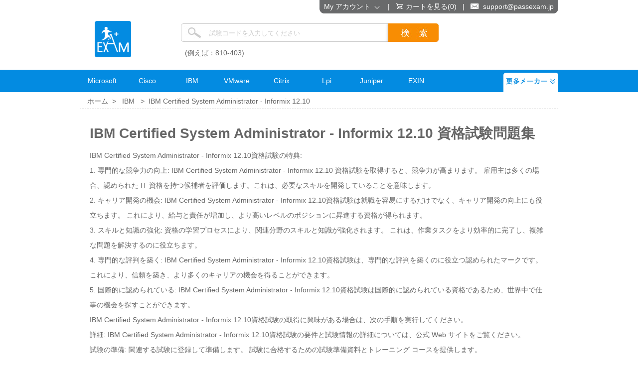

--- FILE ---
content_type: text/html; charset=utf-8
request_url: https://www.passexam.jp/IBM-Certified-System-Administrator-Informix-12-10.html
body_size: 13197
content:
<!DOCTYPE html PUBLIC "-//W3C//DTD XHTML 1.0 Transitional//EN" "http://www.w3.org/TR/xhtml1/DTD/xhtml1-transitional.dtd">

<html xmlns="http://www.w3.org/1999/xhtml" >
<head>
    <meta http-equiv="Content-Type" content="text/html;charset=utf-8" />
    <title>IBM Certified System Administrator - Informix 12.10資格試験問題集ー模擬試験練習問題</title>
    <meta http-equiv="X-UA-Compatible" content="IE=EmulateIE7" />
    <meta name="description" content="IBM Certified System Administrator - Informix 12.10資格試験問題集ー真実の試験内容を整理したもの、受験者は模擬試験練習問題を使用してから、気楽に試験合格点を取得できます" />
    <meta name="google-site-verification" content="p4B4uQZcFyQcNKChm3gxuSPSWOt49xPgRG2mnZu_j-k" />
    <link rel="icon" type="image/x-icon" href="/t/PE-JP/images/favicon.ico" />
    <link type="text/css" rel="Stylesheet" href="/t/PE-JP/css/main.css" />
    <link type="text/css" rel="Stylesheet" href="/t/PE-JP/css/aside.css" />
    <link type="text/css" rel="Stylesheet" href="/t/PE-JP/css/style-star.css" />
    <link type="text/css" rel="Stylesheet" href="/t/PE-JP/css/corp.css" />
    <link rel="canonical" href="http://www.passexam.jp/IBM-Certified-System-Administrator-Informix-12-10.html" />
    <script type="text/javascript" src="/static/js/jquery.js"></script>
    <script type="text/javascript" src="/static/js/jquery-1.7.2.min.js"></script>
    <script type="text/javascript" src="/static/js/tooltip.js"></script>
    <script type="text/javascript" src="/t/PE-JP/js/aside.js"></script>
    <script type="text/javascript" src="/t/PE-JP/js/menu-js.js"></script>
    <script type="text/javascript" src="/t/PE-JP/js/dialog.js"></script>
    <script type="text/javascript" src="/t/PE-JP/js/global.js"></script>
    
    <script type="text/javascript">        var tip = new getToolTipWindow('tooltipdiv', 'keyword', 'searchbtn', '', false);</script>
    <!--// tracker -->
    <script>
        (function(i, s, o, g, r, a, m) {
            i['GoogleAnalyticsObject'] = r; i[r] = i[r] || function() {
                (i[r].q = i[r].q || []).push(arguments)
            }, i[r].l = 1 * new Date(); a = s.createElement(o),
  m = s.getElementsByTagName(o)[0]; a.async = 1; a.src = g; m.parentNode.insertBefore(a, m)
        })(window, document, 'script', '//www.google-analytics.com/analytics.js', 'ga');

        ga('create', 'UA-71230207-1', 'auto');
        ga('send', 'pageview');

</script>
</head>
<body>
<div id="header" class="header" >

    <div class="top_box">
<div style=" margin:0 auto; width:960px;">
        <div class="fl"><a href="/" class="logo" title="PassExam">PassExam</a></div>
        <div class="search">
        
            <div class="search-t"><input type="text" id="keyword" class="key searchinput" value="試験コードを入力してください" default="試験コードを入力してください" onblur="tip.closeToolTipWindow();OutInputStyle(this);" onkeyup="tip.getContentData();" onfocus="InitInputSytle(this);" maxlength="510" />
            <input type="button" name="button" id="searchbtn" class="searchbtn" value=" " onclick="tip.SearchClick('Search.asp');" /></div>
            <div class="c"></div>
            <div class="search-tip"><span>(例えば：810-403)</span></div>
        </div>
        </div>
    </div><div class="c"></div>
    
    </div>
    <!--// nav start -->
    <div class="nav">
  <div class="nav-t">
    <ul>
      <li class="mainlevel"><h5 class="nav-a" >Microsoft</h5>
        <div id="sub_01" style="position: absolute;  z-index:100;display:none;   width:850px;"  onmouseover="$(this).prev().addClass('nava-select');" onmouseout="$(this).prev().removeClass('nava-select');">
          <div class="navcont" style="height:160px; background-color:#ffffff;" onmouseover="$(this).prev().addClass('nava-select');" onmouseout="$(this).prev().removeClass('nava-select');">
            <div style="float:left;">
<ol>
<li><a href="/MCSA-Cloud-Platform-Microsoft-Certified-Solutions-Associate.html" rel="nofollow">MCSA-Cloud-Platform-Microsoft-Certified-Solutions-Associate</a></li>
<li><a href="/MCSA-Windows-Server-2016.html" rel="nofollow">MCSA-Windows-Server-2016</a></li>
<li><a href="/MCSD-Application-Lifecycle-Management.html" rel="nofollow">MCSD-Application-Lifecycle-Management</a></li>
<li><a href="/Microsoft-Specialist-Microsoft-Azure.html" rel="nofollow">Microsoft-Specialist-Microsoft-Azure</a></li>
<li><a href="/MCSA-SQL-2016-Database-Development.html" rel="nofollow">MCSA-SQL-2016-Database-Development</a></li>
</ol>
</div>
<div style="float:left;margin-left:30px;">
<ol>
<li><a href="/MCSA-Office-365.html" rel="nofollow">MCSA-Office-365</a></li>
<li><a href="/MCSE-Business-Applications.html" rel="nofollow">MCSE-Business-Applications</a></li>
<li><a href="/MCSE-Cloud-Platform-and-Infrastructure.html" rel="nofollow">MCSE-Cloud-Platform-and-Infrastructure</a></li>
<li><a href="/MTA-IT-Infrastructure.html" rel="nofollow">MTA-IT-Infrastructure</a></li>
<li><a href="/MCP.html" rel="nofollow">MCP</a></li>
</ol>
</div>
          <div style="clear:both;"></div>
          </div>
          <div style="clear:both;"></div>
          <table cellpadding="0" cellspacing="0" width="100%"  style="margin:0; padding:0; ">
            <tr >
              <td style="width:8px;height:8px;" valign="top"><img alt="" src="/t/pe-jp/images/banner-bg-l.png" width="8" height="8" /></td>
              <td height="8"  style=" background-color:#ffffff; display:block;height:8px; line-height:8px;">&nbsp;</td>
              <td width="8" style="width:8px; text-align:right;" valign="top"><img alt="" src="/t/pe-jp/images/banner-bg-r.png" width="8" height="8" /></td>
            </tr>
          </table>
          <div style="clear:both;"></div>
        </div>
        
      </li>
      <li class="mainlevel"><h5 class="nav-a" >Cisco</h5>
        <div id="sub_02"  style="position: absolute; display:none;width:650px;"  onmouseover="$(this).prev().addClass('nava-select');" onmouseout="$(this).prev().removeClass('nava-select');"  >
          <div class="navcont" style="height:160px;">
           
            <div style="float:left;">
<ol>
<li><a href="/CCNP-Data-Center.html" rel="nofollow">CCNP-Data-Center</a></li>
<li><a href="/CCNP-Security.html" rel="nofollow">CCNP-Security</a></li>
<li><a href="/CCNP-Routing-and-Switching.html" rel="nofollow">CCNP-Routing-and-Switching</a></li>
<li><a href="/CCNA-Routing-and-Switching.html" rel="nofollow">CCNA-Routing-and-Switching</a></li>
<li><a href="/CCNA-Collaboration.html" rel="nofollow">CCNA-Collaboration</a></li>
</ol>
</div>
<div style="float:left;margin-left:30px;">
<ol>
<li><a href="/CCNA-Wireless.html" rel="nofollow">CCNA-Wireless</a></li>
<li><a href="/Cisco-Business-Architecture-Analyst.html" rel="nofollow">Cisco-Business-Architecture-Analyst</a></li>
<li><a href="/CCIE-Routing-and-Switching.html" rel="nofollow">CCIE-Routing-and-Switching</a></li>
<li><a href="/Cisco-Collaboration-Servers-and-Appliances-Role.html" rel="nofollow">Cisco-Collaboration-Servers-and-Appliances-Role</a></li>
<li><a href="/CCDP.html" rel="nofollow">CCDP</a></li>
</ol>
</div>
           
            
          <div style="clear:both;"></div>
          </div>
          <div style="clear:both;"></div>
          <table cellpadding="0" cellspacing="0" width="100%"  style="margin:0; padding:0; ">
            <tr >
              <td style="width:8px;height:8px;" valign="top"><img alt="" src="/t/pe-jp/images/banner-bg-l.png" width="8" height="8" /></td>
              <td height="8"  style=" background-color:#ffffff; display:block;line-height:8px;">&nbsp;</td>
              <td width="8" style="width:8px; text-align:right;" valign="top"><img alt="" src="/t/pe-jp/images/banner-bg-r.png" width="8" height="8" /></td>
            </tr>
          </table>
        </div>
        
      </li>
      <li class="mainlevel"><h5 class="nav-a" >IBM</h5>
        <div id="sub_03"  style="position: absolute; display:none;width:1130px;"  onmouseover="$(this).prev().addClass('nava-select');" onmouseout="$(this).prev().removeClass('nava-select');">
          <div class="navcont" style="height:160px;">
            <div style="float:left;">
<ol>
<li><a href="/IBM-Certified-Specialist-Power-Systems-Scale-Up-Technical-Sales.html" rel="nofollow">IBM-Certified-Specialist-Power-Systems-Scale-Up-Technical-Sales</a></li>
<li><a href="/IBM-Cloud-Platform-Application-Development-v2.html" rel="nofollow">IBM-Cloud-Platform-Application-Development-v2</a></li>
<li><a href="/IBM-Certified-Solution-Developer-InfoSphere-DataStage-v11-3.html" rel="nofollow">IBM-Certified-Solution-Developer-InfoSphere-DataStage-v11-3</a></li>
<li><a href="/IBM-Certified-System-Administrator-AIX-V1.html" rel="nofollow">IBM-Certified-System-Administrator-AIX-V1</a></li>
<li><a href="/IBM-Certified-Deployment-Professional-Security-Access-Manager-V9-0.html" rel="nofollow">IBM-Certified-Deployment-Professional-Security-Access-Manager-V9-0</a></li>
</ol>
</div>
<div style="float:left;margin-left:30px;">
<ol>
<li><a href="/IBM-Certified-Advanced-System-Administrator-Notes-and-Domino-9-0.html" rel="nofollow">IBM-Certified-Advanced-System-Administrator-Notes-and-Domino-9-0</a></li>
<li><a href="/IBM-Certified-Specialist-Case-Foundation-V5-2.html" rel="nofollow">IBM-Certified-Specialist-Case-Foundation-V5-2</a></li>
<li><a href="/IBM-Certified-Specialist-Storage-Technical-V1.html" rel="nofollow">IBM-Certified-Specialist-Storage-Technical</a></li>
<li><a href="/IBM-Certified-Solution-Designer-Datacap-V9-0.html" rel="nofollow">IBM-Certified-Solution-Designer-Datacap-V9-0</a></li>
<li><a href="/IBM-Certified-Infrastructure-Deployment-Professional-Maximo-Asset.html" rel="nofollow">IBM-Certified-Infrastructure-Deployment-Professional-Maximo-Asset </a></li>
</ol>
</div>
           
            
          <div style="clear:both;"></div>
          </div>
          <div style="clear:both;"></div>
          <table cellpadding="0" cellspacing="0" width="100%" height="8" style="margin:0; padding:0; ">
            <tr height="8">
              <td style="width:8px;height:8px;" valign="top"><img alt="" src="/t/pe-jp/images/banner-bg-l.png" width="8" height="8" /></td>
              <td height="8"  style=" background-color:#ffffff; display:block; line-height:8px;">&nbsp;</td>
              <td width="8" style="width:8px; text-align:right;" valign="top"><img alt="" src="/t/pe-jp/images/banner-bg-r.png" width="8" height="8" /></td>
            </tr>
          </table>
        </div>
      </li>
      <li class="mainlevel"><h5 class="nav-a" >VMware</h5>
        <div id="sub_04"  style="position: absolute; display:none;width:450px;"  onmouseover="$(this).prev().addClass('nava-select');" onmouseout="$(this).prev().removeClass('nava-select');">
          <div class="navcont" style="height:160px;">
            <div style="float:left;">
<ol>
<li><a href="/VCP6-NV.html" rel="nofollow">VCP6-NV</a></li>
<li><a href="/VCP7-CMA.html" rel="nofollow">VCP7-CMA</a></li>
<li><a href="/VCP-DW.html" rel="nofollow">VCP-DW</a></li>
<li><a href="/VCP6-5-DCV.html" rel="nofollow">VCP6-5-DCV</a></li>
<li><a href="/VMware-vSAN-2017-Specialist.html" rel="nofollow">VMware-vSAN-2017-Specialist</a></li>
</ol>
</div>
<div style="float:left;margin-left:30px;">
<ol>
<li><a href="/VCP7-DTM.html" rel="nofollow">VCP7-DTM</a></li>
<li><a href="/VCAP6-5-DCV-Design.html" rel="nofollow">VCAP6-5-DCV-Design</a></li>
<li><a href="/VCP6-DCV.html" rel="nofollow">VCP6-DCV</a></li>
<li><a href="/VCP-NV.html" rel="nofollow">VCP-NV</a></li>
<li><a href="/VCP6-5-DCV.html" rel="nofollow">VCP6-5-DCV</a></li>
</ol>
</div>
           
            
          <div style="clear:both;"></div>
          </div>
          <div style="clear:both;"></div>
          <table cellpadding="0" cellspacing="0" width="100%" style="margin:0; padding:0; ">
            <tr >
              <td style="width:8px;height:8px;" valign="top"><img alt="" src="/t/pe-jp/images/banner-bg-l.png" width="8" height="8" /></td>
              <td height="8"  style=" background-color:#ffffff; display:block;line-height:8px;">&nbsp;</td>
              <td width="8" style="width:8px; text-align:right;" valign="top"><img alt="" src="/t/pe-jp/images/banner-bg-r.png" width="8" height="8" /></td>
            </tr>
          </table>
        </div>
      </li>
      <li class="mainlevel"><h5 class="nav-a" >Citrix</h5>
        <div id="sub_05"  style="position: absolute; display:none;width:305px;"  onmouseover="$(this).prev().addClass('nava-select');" onmouseout="$(this).prev().removeClass('nava-select');">
          <div class="navcont"  style="height:160px;">
            <div style="float:left;">
<ol>
<li><a href="/CCA-V.html" rel="nofollow">CCA-V</a></li>
<li><a href="/CCE-V.html" rel="nofollow">CCE-V</a></li>
<li><a href="/CCP-V.html" rel="nofollow">CCP-V</a></li>
<li><a href="/CCA-N.html" rel="nofollow">CCA-N</a></li>
</ol>
</div>
<div style="float:left;margin-left:30px;">
<ol>
<li><a href="/CCP-N.html" rel="nofollow">CCP-N</a></li>
<li><a href="/VCP6-DTM.html" rel="nofollow">CCP-M</a></li>
<li><a href="/CCA-for-XenApp-6.html" rel="nofollow">CCA for XenApp 6</a></li>
<li><a href="/CCAA-for-Citrix-XenApp-6.html" rel="nofollow">CCAA for Citrix XenApp 6</a></li>
</ol>
</div>
           
            
           <div style="clear:both;"></div>
          </div>
          <div style="clear:both;"></div>
          <table cellpadding="0" cellspacing="0" width="100%" style="margin:0; padding:0; ">
            <tr >
              <td style="width:8px;height:8px;" valign="top"><img alt="" src="/t/pe-jp/images/banner-bg-l.png" width="8" height="8" /></td>
              <td height="8"  style=" background-color:#ffffff; display:block; line-height:8px;">&nbsp;</td>
              <td width="8" style="width:8px; text-align:right;" valign="top"><img alt="" src="/t/pe-jp/images/banner-bg-r.png" width="8" height="8" /></td>
            </tr>
          </table>
        </div>
      </li>
      <li class="mainlevel"><h5 class="nav-a" >Lpi</h5>
        <div id="sub_06"  style="position: absolute; display:none;width:200px;"  onmouseover="$(this).prev().addClass('nava-select');" onmouseout="$(this).prev().removeClass('nava-select');">
          <div class="navcont"  style="height:100px;">
            <div style="float:left;">
<ol>
<li><a href="/LPIC-1.html" rel="nofollow">LPIC-1</a></li>
<li><a href="/LPIC-2.html" rel="nofollow">LPIC-2</a></li>
</ol>
</div>
<div style="float:left;margin-left:30px;">
<ol>
<li><a href="/LPIC-3.html" rel="nofollow">LPIC-3</a></li>
</ol>
</div>

          <div style="clear:both;"></div>
          </div>
          <div style="clear:both;"></div>
          <table cellpadding="0" cellspacing="0" width="100%" style="margin:0; padding:0; ">
            <tr >
              <td style="width:8px;height:8px;" valign="top"><img alt="" src="/t/pe-jp/images/banner-bg-l.png" width="8" height="8" /></td>
              <td height="8"  style=" background-color:#ffffff; display:block; line-height:8px;">&nbsp;</td>
              <td width="8" style="width:8px; text-align:right;" valign="top"><img alt="" src="/t/pe-jp/images/banner-bg-r.png" width="8" height="8" /></td>
            </tr>
          </table>
        </div>
      </li>
     
      <li class="mainlevel"><h5 class="nav-a" >Juniper</h5>
        <div id="sub_08"  style="position: absolute; display:none;width:260px;"  onmouseover="$(this).prev().addClass('nava-select');" onmouseout="$(this).prev().removeClass('nava-select');">
          <div class="navcont"  style="height:160px;">
            <div style="float:left;">
<ol>
<li><a href="/JNCIS-SP.html" rel="nofollow">JNCIS-SP</a></li>
<li><a href="/JNCIP-ENT.html" rel="nofollow">JNCIP-ENT</a></li>
<li><a href="/JNCIP-SP.html" rel="nofollow">JNCIP-SP</a></li>
<li><a href="/JNCIA-Junos.html" rel="nofollow">JNCIA-Junos</a></li>
<li><a href="/JNCDA.html" rel="nofollow">JNCDA</a></li>
</ol>
</div>
<div style="float:left;margin-left:30px;">
<ol>
<li><a href="/JNCIP-SEC.html" rel="nofollow">JNCIP-SEC</a></li>
<li><a href="/JNCIA-Cloud.html" rel="nofollow">JNCIA-Cloud</a></li>
<li><a href="/JNCIS-SEC.html" rel="nofollow">JNCIS-SEC</a></li>
<li><a href="/JNCIS-ENT.html" rel="nofollow">JNCIS-ENT</a></li>
<li><a href="/JNCIP-DC.html" rel="nofollow">JNCIP-DC</a></li>
</ol>
</div>
          <div style="clear:both;"></div>
          </div>
          <div style="clear:both;"></div>
          <table cellpadding="0" cellspacing="0" width="100%"  style="margin:0; padding:0; ">
            <tr >
              <td style="width:8px;height:8px;" valign="top"><img alt="" src="/t/pe-jp/images/banner-bg-l.png" width="8" height="8" /></td>
              <td height="8"  style=" background-color:#ffffff; display:block; line-height:8px;">&nbsp;</td>
              <td width="8" style="width:8px; text-align:right;" valign="top"><img alt="" src="/t/pe-jp/images/banner-bg-r.png" width="8" height="8" /></td>
            </tr>
          </table>
        </div>
      </li>
      <li class="mainlevel"><h5 class="nav-a" >EXIN</h5>
        <div id="sub_09"  style="position: absolute; display:none;width:650px;"  onmouseover="$(this).prev().addClass('nava-select');" onmouseout="$(this).prev().removeClass('nava-select');">
          <div class="navcont"  style="height:160px;">
            <div style="float:left;">
<ol>
<li><a href="/TMap-NEXT-Test-Engineer.html" rel="nofollow">TMap NEXT Test Engineer</a></li>
<li><a href="/ITIL-Foundation-Certificate-in-IT-Service-Management.html" rel="nofollow">ITIL Foundation</a></li>
<li><a href="/IT-Service-Management-Foundation-based-on-ISO-IEC-20000.html" rel="nofollow">ISO/IEC20000</a></li>
<li><a href="/Microsoft-Operations-Framework-Foundation.html" rel="nofollow">Microsoft Operations Framework Foundation</a></li>
</ol>
</div>
<div style="float:left;margin-left:30px;">
<ol>
<li><a href="/EXIN-Cloud-Computing-Foundation.html" rel="nofollow">EXIN Cloud Computing Foundation</a></li>
<li><a href="/Information-Security-Foundation-based-on-ISO-IEC-27002.html" rel="nofollow">Information Security Foundation</a></li>
<li><a href="/PRINCE2-Foundation-Certificate-in-Project-Management.html" rel="nofollow">PRINCE2</a></li>
<li><a href="/EXIN-Agile-Scrum-Foundation.html" rel="nofollow">EXIN Agile Scrum Foundation</a></li>
</ol>
</div>
          <div style="clear:both;"></div>
          </div>
          <div style="clear:both;"></div>
          <table cellpadding="0" cellspacing="0" width="100%"  style="margin:0; padding:0; ">
            <tr >
              <td style="width:8px;height:8px;" valign="top"><img alt="" src="/t/pe-jp/images/banner-bg-l.png" width="8" height="8" /></td>
              <td height="8"  style=" background-color:#ffffff; display:block; line-height:8px;">&nbsp;</td>
              <td width="8" style="width:8px; text-align:right;" valign="top"><img alt="" src="/t/pe-jp/images/banner-bg-r.png" width="8" height="8" /></td>
            </tr>
          </table>
        </div>
      </li>
    </ul>
    <div class="mainlevel more" style="position:relative;" id="more" onmouseover=" $('#more').addClass('more-select');" onmouseout="$('#more').removeClass('more-select');">&nbsp;
      <div id="sub_10" style="display:none; position:absolute;width:1020px; top:39px; right:0px;  " onmouseover=" $('#more').addClass('more-select');" onmouseout="$('#more').removeClass('more-select');">
        <div  class="navcont" style="height:auto;" >
        
        <div style="float:left;" >
          <ol>
        
          <li><a href='/Avaya.html' rel="nofollow">Avaya</a></li>
          
          <li><a href='/ACSM.html' rel="nofollow">ACSM</a></li>
          
          <li><a href='/Adobe.html' rel="nofollow">Adobe</a></li>
          
          <li><a href='/AIIM.html' rel="nofollow">AIIM</a></li>
          
          <li><a href='/Alcatel-Lucent.html' rel="nofollow">Alcatel-Lucent</a></li>
          
          <li><a href='/Alfresco.html' rel="nofollow">Alfresco</a></li>
          
          <li><a href='/Amazon.html' rel="nofollow">Amazon</a></li>
          
          <li><a href='/AndroidATC.html' rel="nofollow">AndroidATC</a></li>
          
          <li><a href='/APICS.html' rel="nofollow">APICS</a></li>
          
          <li><a href='/Apple.html' rel="nofollow">Apple</a></li>
          
          <li><a href='/Aruba.html' rel="nofollow">Aruba</a></li>
          
          <li><a href='/ASQ.html' rel="nofollow">ASQ</a></li>
          
          </ol>
        </div>
        <div style="float:left; margin-left:20px;" >
        <ol>
        
          <li><a href='/Axis-Communications.html' rel="nofollow">Axis Communications</a></li>
          
          <li><a href='/BACB-Cert.html' rel="nofollow">BACB</a></li>
          
          <li><a href='/BCS.html' rel="nofollow">BCS</a></li>
          
          <li><a href='/BICSI.html' rel="nofollow">BICSI</a></li>
          
          <li><a href='/BlackBerry.html' rel="nofollow">BlackBerry</a></li>
          
          <li><a href='/CA-Technologies.html' rel="nofollow">CA Technologies</a></li>
          
          <li><a href='/Checkpoint.html' rel="nofollow">Check point</a></li>
          
          <li><a href='/CIW.html' rel="nofollow">CIW</a></li>
          
          <li><a href='/Cloudera.html' rel="nofollow">Cloudera</a></li>
          
          <li><a href='/CompTIA.html' rel="nofollow">CompTIA</a></li>
          
          <li><a href='/CWNP-Cert.html' rel="nofollow">CWNP</a></li>
          
          <li><a href='/ECCouncil.html' rel="nofollow">EC-Council</a></li>
          
          </ol>
        </div>
        <div style="float:left; margin-left:20px;" >
        <ol>
        
          <li><a href='/EMC.html' rel="nofollow">DELL EMC</a></li>
          
          <li><a href='/Enterasys.html' rel="nofollow">Enterasys</a></li>
          
          <li><a href='/Esri.html' rel="nofollow">Esri</a></li>
          
          <li><a href='/Extreme-Networks.html' rel="nofollow">Extreme Networks</a></li>
          
          <li><a href='/FileMaker.html' rel="nofollow">FileMaker</a></li>
          
          <li><a href='/Fortinet.html' rel="nofollow">Fortinet</a></li>
          
          <li><a href='/GAQM.html' rel="nofollow">GAQM</a></li>
          
          <li><a href='/Genesys.html' rel="nofollow">Genesys</a></li>
          
          <li><a href='/GIAC.html' rel="nofollow">GIAC</a></li>
          
          <li><a href='/Google.html' rel="nofollow">Google</a></li>
          
          <li><a href='/Guidance-Software.html' rel="nofollow">Guidance Software</a></li>
          
          <li><a href='/Hitachi.html' rel="nofollow">Hitachi</a></li>
          
          </ol>
        </div>
        <div style="float:left; margin-left:20px;" >
        <ol>
        
          <li><a href='/HRCI.html' rel="nofollow">HRCI</a></li>
          
          <li><a href='/IFPUG.html' rel="nofollow">IFPUG</a></li>
          
          <li><a href='/IIA.html' rel="nofollow">IIA</a></li>
          
          <li><a href='/IIBA.html' rel="nofollow">IIBA</a></li>
          
          <li><a href='/Informatica.html' rel="nofollow">Informatica</a></li>
          
          <li><a href='/IQN.html' rel="nofollow">IQN</a></li>
          
          <li><a href='/iSQI.html' rel="nofollow">iSQI</a></li>
          
          <li><a href='/Liferay.html' rel="nofollow">Liferay</a></li>
          
          <li><a href='/McAfee.html' rel="nofollow">McAfee</a></li>
          
          <li><a href='/Mile2.html' rel="nofollow">Mile2</a></li>
          
          <li><a href='/Motorola-Solutions.html' rel="nofollow">Motorola Solutions</a></li>
          
          <li><a href='/Network-Appliance.html' rel="nofollow">Network Appliance</a></li>
          
          </ol>
        </div>
        <div style="float:left; margin-left:20px;" >
        <ol>
        
          <li><a href='/NI.html' rel="nofollow">NI</a></li>
          
          <li><a href='/Nokia.html' rel="nofollow">Nokia</a></li>
          
          <li><a href='/Novell.html' rel="nofollow">Novell</a></li>
          
          <li><a href='/OMG.html' rel="nofollow">OMG</a></li>
          
          <li><a href='/Palo-Alto-Networks.html' rel="nofollow">Palo Alto Networks</a></li>
          
          <li><a href='/Pegasystems.html' rel="nofollow">Pegasystems</a></li>
          
          <li><a href='/PEOPLECERT.html' rel="nofollow">PEOPLECERT</a></li>
          
          <li><a href='/PMI.html' rel="nofollow">PMI</a></li>
          
          <li><a href='/RedHat.html' rel="nofollow">RedHat</a></li>
          
          <li><a href='/Riverbed.html' rel="nofollow">Riverbed</a></li>
          
          <li><a href='/RSA.html' rel="nofollow">RSA</a></li>
          
          <li><a href='/Salesforce.html' rel="nofollow">Salesforce</a></li>
          
          </ol>
        </div>
        <div style="float:left; margin-left:20px;" >
        <ol>
        
          <li><a href='/SAS-Institute.html' rel="nofollow">SAS Institute</a></li>
          
          <li><a href='/SNIA.html' rel="nofollow">SNIA</a></li>
          
          <li><a href='/Software-Cert.html' rel="nofollow">Software</a></li>
          
          <li><a href='/SolarWinds.html' rel="nofollow">SolarWinds</a></li>
          
          <li><a href='/Symantec.html' rel="nofollow">Symantec</a></li>
          
          <li><a href='/The-Open-Group.html' rel="nofollow">The Open Group</a></li>
          
          <li><a href='/Tibco.html' rel="nofollow">Tibco</a></li>
          
          <li><a href='/Veeam.html' rel="nofollow">Veeam</a></li>
          
          <li><a href='/Zend.html' rel="nofollow">Zend</a></li>
          
          <li><a href='/Dynamics-SureStep.html' rel="nofollow">Dynamics SureStep</a></li>
          
          <li><a href='/PostgreSQL-CE.html' rel="nofollow">PostgreSQL-CE</a></li>
          
          <li><a href='/Android.html' rel="nofollow">Android</a></li>
          
          </ol>
        </div>
        <div style="float:left; margin-left:20px;" >
        <ol>
        
          <li><a href='/Veritas.html' rel="nofollow">Veritas</a></li>
          
          <li><a href='/ITIL-Cert.html' rel="nofollow">ITIL</a></li>
          
          <li><a href='/IFoA-CERT.html' rel="nofollow">IFoA</a></li>
          
          <li><a href='/AMA-cert.html' rel="nofollow">AMA</a></li>
          
          <li><a href='/Infosys-cert.html' rel="nofollow">Infosys</a></li>
          
          <li><a href='/Dassault-Systemes-Cert.html' rel="nofollow">Dassault Systemes</a></li>
          
          <li><a href='/ISEB-Cert.html' rel="nofollow">ISEB</a></li>
          
          <li><a href='/Admission-Test.html' rel="nofollow">Admission Test</a></li>
          
          <li><a href='/H3C.html' rel="nofollow">H3C</a></li>
          
          <li><a href='/SOA-Certified-Professional.html' rel="nofollow">SOA Certified Professional</a></li>
          
          <li><a href='/API-Cert.html' rel="nofollow">API</a></li>
          
          <li><a href='/SugarCRM.html' rel="nofollow">SugarCRM</a></li>
          
          </ol>
        </div>
        <div style="float:left; margin-left:20px;" >
        <ol>
        
          <li><a href='/SANS-Cert.html' rel="nofollow">SANS</a></li>
          
          <li><a href='/Ruijie.html' rel="nofollow">Ruijie</a></li>
          
          <li><a href='/XML-Cert.html' rel="nofollow">XML</a></li>
          
          <li><a href='/Blue-Coat.html' rel="nofollow">Blue Coat</a></li>
          
          <li><a href='/Uncategorized.html' rel="nofollow">Uncategorized</a></li>
          
          <li><a href='/DMI-cert.html' rel="nofollow">DMI</a></li>
          
          <li><a href='/Adobe-Premiere-Pro.html' rel="nofollow">Adobe Premiere Pro</a></li>
          
          <li><a href='/Medical-Tests.html' rel="nofollow">Medical Tests</a></li>
          
          <li><a href='/Logical-Operations.html' rel="nofollow">Logical Operations</a></li>
          
          <li><a href='/ASWB.html' rel="nofollow">ASWB</a></li>
          
          <li><a href='/NCLEX.html' rel="nofollow">NCLEX</a></li>
          
          <li><a href='/Dell.html' rel="nofollow">Dell</a></li>
          
          </ol>
        </div>
        <div style="float:left; margin-left:20px;" >
        <ol>
        
          <li><a href='/Arista.html' rel="nofollow">Arista</a></li>
          
          <li><a href='/NSCA.html' rel="nofollow">NSCA</a></li>
          
          <li><a href='/ISM.html' rel="nofollow">ISM</a></li>
          
          <li><a href='/HP-Partner-Restricted-Software.html' rel="nofollow">HP Partner Restricted - Software</a></li>
          
          <li><a href='/PCI.html' rel="nofollow">PCI</a></li>
          
          <li><a href='/Business-Architecture-Guild.html' rel="nofollow">Business Architecture Guild</a></li>
          
          <li><a href='/ZTE.html' rel="nofollow">ZTE</a></li>
          
          <li><a href='/FINRA.html' rel="nofollow">Financial Industry Regulatory Authority</a></li>
          
          <li><a href='/ACI.html' rel="nofollow">ACI</a></li>
          
          <li><a href='/VCE.html' rel="nofollow">VCE</a></li>
          
          <li><a href='/ACFE.html' rel="nofollow">ACFE</a></li>
          
          <li><a href='/American-Bankers-Association.html' rel="nofollow">ABA</a></li>
          
          </ol>
        </div>
        <div style="float:left; margin-left:20px;" >
        <ol>
        
          <li><a href='/WorldatWork.html' rel="nofollow">WorldatWork</a></li>
          
          <li><a href='/BluePrism.html' rel="nofollow">BluePrism</a></li>
          
          <li><a href='/AHIMA.html' rel="nofollow">AHIMA</a></li>
          
          <li><a href='/NACE.html' rel="nofollow">NACE</a></li>
          
          <li><a href='/CyberArk.html' rel="nofollow">CyberArk</a></li>
          
          <li><a href='/CWAP.html' rel="nofollow">CWAP</a></li>
          
          <li><a href='/AIWMI.html' rel="nofollow">AIWMI</a></li>
          
          <li><a href='/Python-Institute.html' rel="nofollow">Python Institute</a></li>
          
          <li><a href='/AICPA.html' rel="nofollow">AICPA</a></li>
          
          <li><a href='/AHLEI.html' rel="nofollow">AHLEI</a></li>
          
          <li><a href='/Blockchain.html' rel="nofollow">Blockchain</a></li>
          
          <li><a href='/CIMA.html' rel="nofollow">CIMA</a></li>
          
          </ol>
        </div>
        <div style="float:left; margin-left:20px;" >
        <ol>
        
          <li><a href='/Scrum.html' rel="nofollow">Scrum</a></li>
          
          <li><a href='/QlikView.html' rel="nofollow">QlikView</a></li>
          
          <li><a href='/Docker.html' rel="nofollow">Docker</a></li>
          
          <li><a href='/Nuage-Networks.html' rel="nofollow">Nuage Networks</a></li>
          
          <li><a href='/DSCI.html' rel="nofollow">DSCI</a></li>
          
          <li><a href='/Splunk.html' rel="nofollow">Splunk</a></li>
          
          <li><a href='/Test-Prep.html' rel="nofollow">Test Prep</a></li>
          
          <li><a href='/iSAQB.html' rel="nofollow">iSAQB</a></li>
          
          <li><a href='/GARP-Cert.html' rel="nofollow">GARP</a></li>
          
          <li><a href='/APBM.html' rel="nofollow">APBM</a></li>
          
          <li><a href='/Mulesoft.html' rel="nofollow">Mulesoft</a></li>
          
          <li><a href='/ServiceNow.html' rel="nofollow">ServiceNow</a></li>
          
          </ol>
        </div>
        <div style="float:left; margin-left:20px;" >
        <ol>
        
          <li><a href='/SpringSource.html' rel="nofollow">SpringSource</a></li>
          
          <li><a href='/Atlassian.html' rel="nofollow">Atlassian</a></li>
          
          <li><a href='/ISTQB.html' rel="nofollow">ISTQB</a></li>
          
          <li><a href='/ScrumAlliance.html' rel="nofollow">ScrumAlliance</a></li>
          
          <li><a href='/AliCloud.html' rel="nofollow">AliCloud</a></li>
          
          <li><a href='/IAPP.html' rel="nofollow">IAPP</a></li>
          
          <li><a href='/MCFA.html' rel="nofollow">MCFA</a></li>
          
          <li><a href='/NCCT.html' rel="nofollow">NCCT</a></li>
          
          <li><a href='/Praxis.html' rel="nofollow">Praxis</a></li>
          
          <li><a href='/CertNexus.html' rel="nofollow">CertNexus</a></li>
          
          <li><a href='/Smarter-Balanced.html' rel="nofollow">Smarter Balanced</a></li>
          
          <li><a href='/USMLE-Cert.html' rel="nofollow">USMLE Cert</a></li>
          
          </ol>
        </div>
        <div style="float:left; margin-left:20px;" >
        <ol>
        
          <li><a href='/Curam-Software.html' rel="nofollow">Curam Software</a></li>
          
          <li><a href='/ACT.html' rel="nofollow">ACT</a></li>
          
          <li><a href='/CSA.html' rel="nofollow">CSA Cert</a></li>
          
          <li><a href='/Six-Sigma.html' rel="nofollow">Six Sigma</a></li>
          
          <li><a href='/CIPP-E-Certification.html' rel="nofollow">CIPP/E Certification</a></li>
          
          <li><a href='/NABP.html' rel="nofollow">NABP</a></li>
          
          <li><a href='/Nutanix.html' rel="nofollow">Nutanix</a></li>
          
          <li><a href='/CFA-Institute.html' rel="nofollow">CFA Institute</a></li>
          
          <li><a href='/The-Linux-Foundation.html' rel="nofollow">The Linux Foundation</a></li>
          
          <li><a href='/CII-Cert.html' rel="nofollow">CII</a></li>
          
          <li><a href='/CNCF.html' rel="nofollow">CNCF</a></li>
          
          <li><a href='/HashiCorp.html' rel="nofollow">HashiCorp</a></li>
          
          </ol>
        </div>
        <div style="float:left; margin-left:20px;" >
        <ol>
        
          <li><a href='/CPA-Cert.html' rel="nofollow">CPA</a></li>
          
          <li><a href='/Aviatrix.html' rel="nofollow">Aviatrix</a></li>
          
          <li><a href='/ACE-Cert.html' rel="nofollow">ACE-Cert</a></li>
          
          <li><a href='/Acquia.html' rel="nofollow">Acquia</a></li>
          
          <li><a href='/Automation-Anywhere.html' rel="nofollow">Automation Anywhere</a></li>
          
          <li><a href='/BCM-Institute.html' rel="nofollow">BCM Institute</a></li>
          
          <li><a href='/AAFM-Cert.html' rel="nofollow">AAFM</a></li>
          
          <li><a href='/AACE.html' rel="nofollow">AACE</a></li>
          
          <li><a href='/APA-Cert.html' rel="nofollow">APA</a></li>
          
          <li><a href='/Auldhouse.html' rel="nofollow">Auldhouse</a></li>
          
          <li><a href='/Copado.html' rel="nofollow">Copado</a></li>
          
          <li><a href='/GED-Cert.html' rel="nofollow">GED</a></li>
          
          </ol>
        </div>
        <div style="float:left; margin-left:20px;" >
        <ol>
        
          <li><a href='/Hortonworks.html' rel="nofollow">Hortonworks</a></li>
          
          <li><a href='/PRIMA.html' rel="nofollow">PRIMA</a></li>
          
          <li><a href='/QA-Cert.html' rel="nofollow">QA</a></li>
          
          <li><a href='/Tableau.html' rel="nofollow">Tableau</a></li>
          
          <li><a href='/Autodesk.html' rel="nofollow">Autodesk</a></li>
          
          <li><a href='/SOFE-Cert.html' rel="nofollow">SOFE</a></li>
          
          <li><a href='/WatchGuard.html' rel="nofollow">WatchGuard</a></li>
          
          <li><a href='/Marketo.html' rel="nofollow">Marketo</a></li>
          
          <li><a href='/MikroTik.html' rel="nofollow">MikroTik</a></li>
          
          <li><a href='/Pulse-Secure.html' rel="nofollow">Pulse Secure</a></li>
          
          <li><a href='/MRCPUK.html' rel="nofollow">MRCPUK</a></li>
          
          <li><a href='/Snowflake.html' rel="nofollow">Snowflake</a></li>
          
          </ol>
        </div>
        <div style="float:left; margin-left:20px;" >
        <ol>
        
          <li><a href='/MongoDB.html' rel="nofollow">MongoDB</a></li>
          
          <li><a href='/DAMA-Cert.html' rel="nofollow">DAMA</a></li>
          
          <li><a href='/PRMIA.html' rel="nofollow">PRMIA</a></li>
          
          <li><a href='/PECB.html' rel="nofollow">PECB</a></li>
          
          <li><a href='/Okta.html' rel="nofollow">Okta</a></li>
          
          <li><a href='/UiPath.html' rel="nofollow">UiPath</a></li>
          
          <li><a href='/CloudBees.html' rel="nofollow">CloudBees</a></li>
          
          <li><a href='/Vlocity.html' rel="nofollow">Vlocity</a></li>
          
          <li><a href='/Slack.html' rel="nofollow">Slack</a></li>
          
          <li><a href='/JumpCloud.html' rel="nofollow">JumpCloud</a></li>
          
          <li><a href='/Paloalto-Networks.html' rel="nofollow">Paloalto Networks</a></li>
          
          <li><a href='/ICMA.html' rel="nofollow">ICMA</a></li>
          
          </ol>
        </div>
        <div style="float:left; margin-left:20px;" >
        <ol>
        
          <li><a href='/MSP-cert.html' rel="nofollow">MSP</a></li>
          
          <li><a href='/CMT-Association.html' rel="nofollow">CMT Association</a></li>
          
          <li><a href='/Alibaba-Cloud.html' rel="nofollow">Alibaba Cloud</a></li>
          
          <li><a href='/Databricks.html' rel="nofollow">Databricks</a></li>
          
          <li><a href='/NetSuite.html' rel="nofollow">NetSuite</a></li>
          
          <li><a href='/CIPS.html' rel="nofollow">CIPS</a></li>
          
          <li><a href='/IGP-Cert.html' rel="nofollow">IGP-Cert</a></li>
          
          <li><a href='/Confluent.html' rel="nofollow">Confluent</a></li>
          
          <li><a href='/IMA.html' rel="nofollow">IMA</a></li>
          
          <li><a href='/Pure-Storage.html' rel="nofollow">Pure Storage</a></li>
          
          <li><a href='/Trend.html' rel="nofollow">Trend</a></li>
          
          <li><a href='/CertiProf.html' rel="nofollow">CertiProf</a></li>
          
          </ol>
        </div>
        <div style="float:left; margin-left:20px;" >
        <ol>
        
          <li><a href='/SHRM.html' rel="nofollow">SHRM</a></li>
          
          <li><a href='/C-Institute.html' rel="nofollow">C++ Institute</a></li>
          
          <li><a href='/ISC2.html' rel="nofollow">ISC2</a></li>
          
          <li><a href='/Wireshark.html' rel="nofollow">Wireshark</a></li>
          
          <li><a href='/WSO2.html' rel="nofollow">WSO2</a></li>
          
          <li><a href='/ASIS.html' rel="nofollow">ASIS</a></li>
          
          <li><a href='/Versa-Networks.html' rel="nofollow">Versa Networks</a></li>
          
          <li><a href='/CrowdStrike.html' rel="nofollow">CrowdStrike</a></li>
          
          <li><a href='/Sitecore.html' rel="nofollow">Sitecore</a></li>
          
          <li><a href='/ASCP-Cert.html' rel="nofollow">ASCP Cert</a></li>
          
          <li><a href='/APMG-International.html' rel="nofollow">APMG-International</a></li>
          
          <li><a href='/Appian.html' rel="nofollow">Appian</a></li>
          
          </ol>
        </div>
        <div style="float:left; margin-left:20px;" >
        <ol>
        
          <li><a href='/NAHQ.html' rel="nofollow">NAHQ</a></li>
          
          <li><a href='/IAAP.html' rel="nofollow">IAAP</a></li>
          
          <li><a href='/A10-Networks.html' rel="nofollow">A10 Networks</a></li>
          
          <li><a href='/Arcitura.html' rel="nofollow">Arcitura</a></li>
          
          <li><a href='/OutSystems.html' rel="nofollow">OutSystems</a></li>
          
          <li><a href='/AAPC.html' rel="nofollow">AAPC</a></li>
          
          <li><a href='/Blue-Prism.html' rel="nofollow">Blue Prism</a></li>
          
          <li><a href='/ISA.html' rel="nofollow">ISA</a></li>
          
          <li><a href='/FSMTB.html' rel="nofollow">FSMTB</a></li>
          
          <li><a href='/Certinia.html' rel="nofollow">Certinia</a></li>
          
          <li><a href='/Board-for-Global-EHS-Credentialing-BGC.html' rel="nofollow">Board for Global EHS Credentialing (BGC)</a></li>
          
          <li><a href='/IFSE-Institute.html' rel="nofollow">IFSE Institute</a></li>
          
          </ol>
        </div>
        <div style="float:left; margin-left:20px;" >
        <ol>
        
          <li><a href='/ECDL.html' rel="nofollow">ECDL</a></li>
          
          <li><a href='/PCI-SSC.html' rel="nofollow">PCI SSC</a></li>
          
          <li><a href='/Payroll.html' rel="nofollow">Payroll</a></li>
          
          <li><a href='/USGBC.html' rel="nofollow">USGBC</a></li>
          
          <li><a href='/Ericsson.html' rel="nofollow">Ericsson</a></li>
          
          <li><a href='/Netskope.html' rel="nofollow">Netskope</a></li>
          
          <li><a href='/Talend.html' rel="nofollow">Talend</a></li>
          
          <li><a href='/Ohio-Department-of-Insurance.html' rel="nofollow">Ohio Department of Insurance</a></li>
          
          <li><a href='/Scaled-Agile.html' rel="nofollow">Scaled Agile</a></li>
          
          <li><a href='/Cloud-Security-Alliance-CSA.html' rel="nofollow">Cloud Security Alliance (CSA)</a></li>
          
          <li><a href='/SnowPro.html' rel="nofollow">SnowPro</a></li>
          
          <li><a href='/American-College.html' rel="nofollow">American College</a></li>
          
          </ol>
        </div>
        <div style="float:left; margin-left:20px;" >
        <ol>
        
          <li><a href='/HCL-Software-Academy.html' rel="nofollow">HCL Software Academy</a></li>
          
          <li><a href='/APSE.html' rel="nofollow">APSE</a></li>
          
          <li><a href='/WELL.html' rel="nofollow">WELL</a></li>
          
          <li><a href='/Kinaxis.html' rel="nofollow">Kinaxis</a></li>
          
          <li><a href='/Sangfor.html' rel="nofollow">Sangfor</a></li>
          
          <li><a href='/APM.html' rel="nofollow">APM</a></li>
          
          <li><a href='/ARDMS.html' rel="nofollow">ARDMS</a></li>
          
          <li><a href='/Shared-Assessments.html' rel="nofollow">Shared Assessments</a></li>
          
          <li><a href='/AACN.html' rel="nofollow">AACN</a></li>
          
          <li><a href='/NFPA.html' rel="nofollow">NFPA</a></li>
          
          <li><a href='/WGU.html' rel="nofollow">WGU</a></li>
          
          <li><a href='/APEGS.html' rel="nofollow">APEGS</a></li>
          
          </ol>
        </div>
        <div style="float:left; margin-left:20px;" >
        <ol>
        
          <li><a href='/OMSB.html' rel="nofollow">OMSB</a></li>
          
          <li><a href='/California-Department-of-Insurance.html' rel="nofollow">California Department of Insurance</a></li>
          
          <li><a href='/NAHP.html' rel="nofollow">NAHP</a></li>
          
          <li><a href='/GitHub.html' rel="nofollow">GitHub</a></li>
          
          <li><a href='/SailPoint.html' rel="nofollow">SailPoint</a></li>
          
          <li><a href='/Swift.html' rel="nofollow">Swift</a></li>
          
          <li><a href='/NMLS.html' rel="nofollow">NMLS</a></li>
          
          <li><a href='/Broadcom.html' rel="nofollow">Broadcom</a></li>
          
          <li><a href='/CISI.html' rel="nofollow">CISI</a></li>
          
          <li><a href='/RUCKUS.html' rel="nofollow">RUCKUS</a></li>
          
          <li><a href='/Saviynt.html' rel="nofollow">Saviynt</a></li>
          
          <li><a href='/InfoComm.html' rel="nofollow">InfoComm</a></li>
          
          </ol>
        </div>
        <div style="float:left; margin-left:20px;" >
        <ol>
        
          <li><a href='/Cyber-AB.html' rel="nofollow">Cyber AB</a></li>
          
          <li><a href='/OCEG.html' rel="nofollow">OCEG</a></li>
          
          <li><a href='/IFMA.html' rel="nofollow">IFMA</a></li>
          
          <li><a href='/AGA.html' rel="nofollow">AGA</a></li>
          
          <li><a href='/Workday.html' rel="nofollow">Workday</a></li>
          
          <li><a href='/GRI.html' rel="nofollow">GRI</a></li>
          
          <li><a href='/The-SecOps-Group.html' rel="nofollow">The SecOps Group</a></li>
          
          <li><a href='/Odoo.html' rel="nofollow">Odoo</a></li>
          
          <li><a href='/Supermicro.html' rel="nofollow">Supermicro</a></li>
          
          <li><a href='/Infoblox.html' rel="nofollow">Infoblox</a></li>
          
          <li><a href='/NVIDIA.html' rel="nofollow">NVIDIA</a></li>
          
          <li><a href='/AFP.html' rel="nofollow">AFP</a></li>
          
          </ol>
        </div>
        <div style="float:left; margin-left:20px;" >
        <ol>
        
          <li><a href='/OCPE.html' rel="nofollow">OCPE</a></li>
          
          <li><a href='/GInI-Cert.html' rel="nofollow">GInI</a></li>
          
          <li><a href='/ICF.html' rel="nofollow">ICF</a></li>
          
          <li><a href='/Pennsylvania-Real-Estate-Commission.html' rel="nofollow">Pennsylvania Real Estate Commission</a></li>
          
          <li><a href='/CIDQ.html' rel="nofollow">CIDQ</a></li>
          
          <li><a href='/NABCEP.html' rel="nofollow">NABCEP</a></li>
          
          <li><a href='/ACRP.html' rel="nofollow">ACRP</a></li>
          
          <li><a href='/Virginia-Insurance.html' rel="nofollow">Virginia Insurance</a></li>
          
          <li><a href='/ATD.html' rel="nofollow">ATD</a></li>
          
          <li><a href='/NCCER.html' rel="nofollow">NCCER</a></li>
          
          <li><a href='/Maryland-Insurance-Administration.html' rel="nofollow">Maryland Insurance Administration</a></li>
          
          <li><a href='/IOFM.html' rel="nofollow">IOFM</a></li>
          
          </ol>
        </div>
        <div style="float:left; margin-left:20px;" >
        <ol>
        
          <li><a href='/ABPMP.html' rel="nofollow">ABPMP</a></li>
          
          <li><a href='/AEE.html' rel="nofollow">AEE</a></li>
          
          <li><a href='/CBIC.html' rel="nofollow">CBIC</a></li>
          
          <li><a href='/Psychiatric-Rehabilitation-Association.html' rel="nofollow">Psychiatric Rehabilitation Association</a></li>
          
          <li><a href='/CSI.html' rel="nofollow">CSI</a></li>
          
          <li><a href='/EDGE.html' rel="nofollow">EDGE</a></li>
          
          <li><a href='/International-Code-Council.html' rel="nofollow">International Code Council</a></li>
          
          <li><a href='/OACETT.html' rel="nofollow">OACETT</a></li>
          
          <li><a href='/NICET.html' rel="nofollow">NICET</a></li>
          
          <li><a href='/Medical-Council-of-Canada.html' rel="nofollow">Medical Council of Canada</a></li>
          
          <li><a href='/Alteryx.html' rel="nofollow">Alteryx</a></li>
          
          <li><a href='/Insurance-Licensing.html' rel="nofollow">Insurance Licensing</a></li>
          
          </ol>
        </div>
        <div style="float:left; margin-left:20px;" >
        <ol>
        
          <li><a href='/SAVE-International.html' rel="nofollow">SAVE International</a></li>
          
          <li><a href='/Zscaler.html' rel="nofollow">Zscaler</a></li>
          
          <li><a href='/Saylor.html' rel="nofollow">Saylor</a></li>
          
          <li><a href='/GitLab.html' rel="nofollow">GitLab</a></li>
          
          <li><a href='/North-Carolina-Real-Estate-Commission.html' rel="nofollow">North Carolina Real Estate Commission</a></li>
          
          <li><a href='/BCI.html' rel="nofollow">BCI</a></li>
          
          <li><a href='/CREST.html' rel="nofollow">CREST</a></li>
          
          <li><a href='/SISA.html' rel="nofollow">SISA</a></li>
          
          <li><a href='/Datadog.html' rel="nofollow">Datadog</a></li>
          
          <li><a href='/Camunda.html' rel="nofollow">Camunda</a></li>
          
          <li><a href='/USAII.html' rel="nofollow">USAII</a></li>
          
          <li><a href='/PTCB.html' rel="nofollow">PTCB</a></li>
          
          </ol>
        </div>
        <div style="float:left; margin-left:20px;" >
        <ol>
        
          <li><a href='/Devops-Institute.html' rel="nofollow">Devops Institute</a></li>
          
          <li><a href='/IAM.html' rel="nofollow">IAM</a></li>
          
          <li><a href='/NCARB.html' rel="nofollow">NCARB</a></li>
          
          <li><a href='/Tencent-Cloud.html' rel="nofollow">Tencent Cloud</a></li>
          
          <li><a href='/Puppet-Labs.html' rel="nofollow">Puppet Labs</a></li>
          
          <li><a href='/FIDIC.html' rel="nofollow">FIDIC</a></li>
          
          <li><a href='/CCE-Global.html' rel="nofollow">CCE Global</a></li>
          
          <li><a href='/IASP.html' rel="nofollow">IASP</a></li>
          
          <li><a href='/IT-Specialist.html' rel="nofollow">IT Specialist</a></li>
          
          <li><a href='/DASCA.html' rel="nofollow">DASCA</a></li>
          
          <li><a href='/AGRC.html' rel="nofollow">AGRC</a></li>
          
          <li><a href='/Ping-Identity.html' rel="nofollow">Ping Identity</a></li>
          
          </ol>
        </div>
        <div style="float:left; margin-left:20px;" >
        <ol>
        
          <li><a href='/HITRUST.html' rel="nofollow">HITRUST</a></li>
          
          <li><a href='/AHA.html' rel="nofollow">AHA</a></li>
          
          <li><a href='/NASM.html' rel="nofollow">NASM</a></li>
          
          <li><a href='/ACMP-Global.html' rel="nofollow">ACMP Global</a></li>
          
          <li><a href='/SCDM.html' rel="nofollow">SCDM</a></li>
          
          <li><a href='/SOCRA.html' rel="nofollow">SOCRA</a></li>
          
          <li><a href='/ADCES.html' rel="nofollow">ADCES</a></li>
          
          <li><a href='/MSSC.html' rel="nofollow">MSSC</a></li>
          
          <li><a href='/Forescout.html' rel="nofollow">Forescout</a></li>
          
          <li><a href='/Real-Estate.html' rel="nofollow">Real Estate</a></li>
          
          <li><a href='/EnterpriseDB.html' rel="nofollow">EnterpriseDB</a></li>
          
          <li><a href='/HRPA.html' rel="nofollow">HRPA</a></li>
          
          </ol>
        </div>
        <div style="float:left; margin-left:20px;" >
        <ol>
        
          <li><a href='/CMAA.html' rel="nofollow">CMAA</a></li>
          
          <li><a href='/Cohesity.html' rel="nofollow">Cohesity</a></li>
          
          <li><a href='/Construction-Specifications-Institute.html' rel="nofollow">Construction Specifications Institute</a></li>
          
          <li><a href='/NCC.html' rel="nofollow">NCC</a></li>
          
          <li><a href='/NBCC.html' rel="nofollow">NBCC</a></li>
          
          <li><a href='/Healthcare.html' rel="nofollow">Healthcare</a></li>
          
          <li><a href='/ServSafe.html' rel="nofollow">ServSafe</a></li>
          
          <li><a href='/AI-CERTs.html' rel="nofollow">AI CERTs</a></li>
          
          <li><a href='/DataStax.html' rel="nofollow">DataStax</a></li>
          
          <li><a href='/IBFCSM.html' rel="nofollow">IBFCSM</a></li>
          
        </ol>
        </div>
        
<div style="clear:both;"></div>
        </div>
        <div style="clear:both;"></div>
         <table cellpadding="0" cellspacing="0" width="100%" style="margin:0; padding:0; ">
            <tr>
              <td style="width:8px;height:8px;" valign="top"><img alt="" src="/t/pe-jp/images/banner-bg-l.png" width="8" height="8" /></td>
              <td height="8"  style=" background-color:#ffffff; display:block; line-height:8px;">&nbsp;</td>
              <td width="8" style="width:8px; text-align:right;" valign="top"><img alt="" src="/t/pe-jp/images/banner-bg-r.png" width="8" height="8" /></td>
            </tr>
          </table>
      </div>
<div style="clear:both;"></div>
    </div>
    <div style="clear:both;"></div>
  </div>
</div>
    <div class="c"></div><!--// nav end -->

<div id="main" class="main">
    <!--// ad -->
   

<div class="Bread">ホーム&nbsp;&nbsp;&gt;&nbsp;&nbsp;
 
    <a href="/IBM.html">
        IBM</a>
    
&nbsp;&nbsp;&gt;&nbsp;&nbsp;<a href="/IBM-Certified-System-Administrator-Informix-12-10">IBM Certified System Administrator - Informix 12.10</a></div>
  <div class="description">
    <h1>IBM Certified System Administrator - Informix 12.10&nbsp;資格試験問題集</h1>
<div style="line-height:30px;">    

   <p>IBM Certified System Administrator - Informix 12.10資格試験の特典: </p>

<p>1. 専門的な競争力の向上: IBM Certified System Administrator - Informix 12.10 資格試験を取得すると、競争力が高まります。 雇用主は多くの場合、認められた IT 資格を持つ候補者を評価します。これは、必要なスキルを開発していることを意味します。</p>

<p>2. キャリア開発の機会: IBM Certified System Administrator - Informix 12.10資格試験は就職を容易にするだけでなく、キャリア開発の向上にも役立ちます。 これにより、給与と責任が増加し、より高いレベルのポジションに昇進する資格が得られます。</p>

<p>3. スキルと知識の強化: 資格の学習プロセスにより、関連分野のスキルと知識が強化されます。 これは、作業タスクをより効率的に完了し、複雑な問題を解決するのに役立ちます。</p>

<p>4. 専門的な評判を築く: IBM Certified System Administrator - Informix 12.10資格試験は、専門的な評判を築くのに役立つ認められたマークです。 これにより、信頼を築き、より多くのキャリアの機会を得ることができます。</p>

<p>5. 国際的に認められている: IBM Certified System Administrator - Informix 12.10資格試験は国際的に認められている資格であるため、世界中で仕事の機会を探すことができます。</p>


<p>IBM Certified System Administrator - Informix 12.10資格試験の取得に興味がある場合は、次の手順を実行してください。</p>

<p>詳細: IBM Certified System Administrator - Informix 12.10資格試験の要件と試験情報の詳細については、公式 Web サイトをご覧ください。</p>

<p>試験の準備: 関連する試験に登録して準備します。 試験に合格するための試験準備資料とトレーニング コースを提供します。</p>

<p>IBM Certified System Administrator - Informix 12.10資格試験の勉強方法を知りたいですか？IBM Certified System Administrator - Informix 12.10資格を取得したかったら、誰もが満場一致で認めているので、Passexamの試験問題集の使用は不可欠です。Passexamは信頼性が高い、有効的な試験問題集は保証します。最も IBM Certified System Administrator - Informix 12.10資格試験に関する重点を身につけられます。</p>

<p>キャリアの見通しの向上: IBM Certified System Administrator - Informix 12.10資格試験に合格すると、新しいキャリアの機会が開かれます。 当社のキャリア センターを探索して、あなたにぴったりの仕事の機会を見つけてください。</p>

<p>自分の将来に投資し、IBM Certified System Administrator - Informix 12.10 資格試験に合格し、成功したキャリアを手に入れましょう!</p>

    </div>
    
    <p class="certtitle">IBM Certified System Administrator - Informix 12.10&nbsp;試験問題</p>
    
     <div class="bundles-list">
      <div style="margin-left:30px;  padding-top:15px;"><span class="b"><a href="/C2090-619.html">C2090-619試験問題</a></span>  IBM Informix 12.10 System Administrator
      <br /><span class="bundles-list-f">&nbsp;&nbsp;130 問&nbsp;&nbsp;&nbsp;&nbsp;更新時間: 
      2026-01-21
                
       </span></div>
     
    </div>
    
     
     
  </div>






<script type="text/javascript">
    $('#subspot .ddshow').each(function(i, o) {
        $(o).bind('mouseover', function() { $(o).addClass('dd_over'); $(o).removeClass('dd_out'); });
        $(o).bind('mouseout', function() { $(o).addClass('dd_out'); $(o).removeClass('dd_over'); });
    });
    $('.examMenu dd').last().css("border", "none");
    $('.corpMenu dd').last().css("border", "none");
    $('.related_bgbt dl').last().css("border", "none");
</script>

<div class="c"></div>
</div><!--// main end  -->
<div id="header" class="header1" >
    <!--// top start -->
<div style=" margin:0 auto; width:960px;">
    <div class="header-top">
    <div class="top-right" >&nbsp;</div>
    <div class="top-content"> 
<div>
    
    <span style=" position:relative; z-index:102;"><a href="/Register.aspx" rel="nofollow">My アカウント&nbsp;&nbsp;<img alt="" src="/t/pe-jp/images/down.png" width="11" height="6" /></a></span>
    
    &nbsp;&nbsp;&nbsp;|&nbsp;&nbsp;&nbsp;<span><img alt="" src="/t/pe-jp/images/cart.png" width="16" height="12" />&nbsp;<a href="/Cart.aspx" rel="nofollow">カートを見る(<span id="ShoppingCartTipCount" >0</span>)</a></span>&nbsp;&nbsp;&nbsp;|&nbsp;&nbsp;&nbsp;<span><img alt="" src="/t/pe-jp/images/email.png" width="17" height="12" />&nbsp;&nbsp;<a href="mailto:support@passexam.jp" rel="nofollow">support@passexam.jp</a></span> </div>
<div class="centerdown"  id="centerdown" style=" " onmouseover='$("#centerdown").show();' onmouseout='$("#centerdown").hide();'>
      &nbsp;&nbsp;&nbsp;&nbsp;<a href="/UserCenter.aspx?act=logout">ログアウト</a>
      </div>
</div>
    <div class="top-left"></div></div>
    <div class="c" ></div>
  </div><!--// top end  -->
   
    
    </div><!--// footer start  -->
<div class="footer">
  <div class="footer-con"> <span> <a href="/about.asp" rel="nofollow">会社概要</a> | <a href="feedback.asp" rel="nofollow">フィードバック</a> | <a href="/faq.asp" rel="nofollow">FAQ</a> | <a href="/member.asp" rel="nofollow">プライバシー規約</a> | <a href="/" rel="nofollow">サイトマップ</a> | <a href="/howtopay.asp" rel="nofollow">支払方法</a> | <a href="/software.asp" rel="nofollow">ソフトウェア</a> | <a href="/contact.asp" rel="nofollow">お問い合わせ</a> | <a href="/terms.asp" rel="nofollow">規約と条件</a></span><br />
    <span>Copyright © Passexam information Co.,Ltd. All Rights Reserved.</span> </div>
</div>
<script language="javascript">
    loadscript();
</script>
<!-- livezilla.net PLACE SOMEWHERE IN BODY -->
<script type="text/javascript" id="983d086cc5dbe8fc0ff227f793b8fc6d" src="https://live.passexam.jp/script.php?id=983d086cc5dbe8fc0ff227f793b8fc6d" defer></script>
<!-- livezilla.net PLACE SOMEWHERE IN BODY -->
<div style="display:none"><script type="text/javascript">var cnzz_protocol = (("https:" == document.location.protocol) ? " https://" : " http://");document.write(unescape("%3Cspan id='cnzz_stat_icon_1257118069'%3E%3C/span%3E%3Cscript src='" + cnzz_protocol + "s11.cnzz.com/z_stat.php%3Fid%3D1257118069' type='text/javascript'%3E%3C/script%3E"));</script></div>
</body>
</html>

<!--// 1/22/2026 5:09:10 PM -->

--- FILE ---
content_type: text/css
request_url: https://www.passexam.jp/t/PE-JP/css/main.css
body_size: 5201
content:
body{font-size:14px;font-family:"メイリオ","Hiragino Kaku Gothic Pro",Meiryo,"ヒラギノ角ゴ Pro W3","MS PGothic","MS UI Gothic",Helvetica,Arial,sans-serif;color:#666;}
body,div,form,img,ul,ol,li,dl,dt,dd,p,h1,h2,h3,h4,h5,h6{margin:0;padding:0;-webkit-text-size-adjust:none;}ul,ol,li{list-style:none;}
img{border:0;}input,select,button{vertical-align:middle;}.c{clear:both;}.dis{display:block}.undis{display:none}.fl{float:left;}.fr{float:right;}
.tc{text-align:center;}.tl{text-align:left;}.tr{text-align:right;}.elltext{display:block;overflow:hidden;white-space:nowrap;text-overflow:ellipsis;zoom:1;}
.fb{font-weight:bold;}.fn{font-weight:normal;}.line{text-decoration:underline;}.unline{text-decoration:none;}
a:link{color:#666;text-decoration:none;}a:visited{color:#666;text-decoration:none;}a:hover{color:#666666;text-decoration:underline;}a:active{color:red;text-decoration:underline;}
a.lines{text-decoration:underline;}a.unlines{text-decoration:none;}
a.a{ color:red;text-decoration:underline;}
.wrap{table-layout:fixed;word-break:break-all;overflow:hidden;}
.line{ text-decoration:line-through;}
.b{color:#038be1;}
.b a{color:#038be1;}
/* global */
.ipttxt{border:1px solid #adadad;line-height:18px;height:18px;width:150px;outline:none;}
.yelborder,.redborder{line-height:22px;height:22px;}
.yelborderfocus{border:#FF942D 2px solid;}
.redborderfocus{border:#C80707 2px solid;}
.iptbtn{background:url(../images/button_bg.gif) repeat-x;border:1px solid #adadad;cursor:pointer;}
.red{ color:Red;}
.blue{ color:Blue;}
.errortip{ color:red;}
input[type=button]{cursor:pointer;}
.mtb3{margin:8px 0px;clear:both;}
.iptbtn_yel { background-image:url(../images/login-bg.jpg); width:119px; height:37px; font-weight: bold;color: #FFFFFF;cursor:pointer;line-height:37px; border:0;}
.iptbtn_red {background-image: url(../images/login-bg.jpg); width:119px; height:37px;font-weight: bold;color: #FFFFFF;border:0;cursor:pointer;line-height:20px;}
.bd1{border:1px solid #ccc;}
#ipt_vcode {width:50px;}
#img_vcode {vertical-align:middle;}

/* part */
.l_red:link,.l_red:visited,.l_red:hover{color:Red;}
.l_black:link,.l_black:visited{color:Black;}.l_black:hover,.l_black:active{color:Red;}
.l_gray:link,.l_gray:visited{color:Gray;}.l_gray:hover,.l_gray:active{color:Red;}
.l_yellow:link,.l_yellow:visited,.l_yellow:hover{color:#335480;text-decoration:underline;}
.l_pink:link,.l_pink:visited,.l_pink:hover{color:#f21a3b;text-decoration:underline;}
.l_pc2:link,.l_pc2:visited{color:#333;text-decoration:none;}.l_pc2:hover{color:#f77306;text-decoration:underline;}
.fs14{font-size:14px;}.fs13{font-size:14px;}.fs12{font-size:14px;}.fs11{font-size:14px;}
.ml10{margin-left:10px;}.mr8{margin-right:8px;}.mt10{margin-top:10px;}.mt2{margin-top:2px;}.mt5{margin-top:5px}.ml15{margin-left:15px;}.mt15{margin-top:15px;}.ml8{margin-left:8px;}.ml100{margin-left:100px;}.ml60{margin-left:60px;}.mt7{margin-top:7px;}
.ml10,.mr8,.mt10,.mt2,.mt5,.ml15,.mt15,.ml8,.ml100,.ml60,.mt7{display:inline;}
.w960{width:960px;}.w245{width:245px;}.w710{width:708px;}.w700{width:700px;}.w610{width:610px;}.w340{width:340px;}
.pc1{color:Black;}.pc2{color:#333;}.pc3{color:#f11a3b;}.pc4{color:#f11a3b;}.pc5{color:#FE7B0F;}

/* header */
.header1 {
	position:fixed;
	/*margin:0 auto;*/
	height:27px;
	
	left:0px;right:0px;margin-left:auto;margin-right:auto; background-color:#ffffff;top:0px;z-index:100;
	
}
.header {
	position:fixed;
	/*margin:0 auto;*/
	height:108px;
	padding-top:5px;
	left:0px;right:0px;margin-left:auto;margin-right:auto; background-color:#ffffff;top:27px;z-index:100;
	
}
.header-top {
	height:27px;
	font-size:14px;
}
.header-top .top-left {
	float:right;
	width:9px;
	height:27px;
	background-image:url(../images/top-left.jpg);
	background-repeat:no-repeat;
}
.header-top .top-right {
	float:right;
	width:9px;
	height:27px;
	background-image:url(../images/top-right.jpg);
	background-repeat:no-repeat;
}
.header-top .top-content {
	float:right;
	background-color:#696a6b;
	height:27px;
	line-height:27px;
	color:#ffffff;
}
.header-top .top-content .centerdown
{
	display:none; position:relative; z-index:100;    background-color:#696a6b; color:#ffffff; width:127px;  line-height:35px; text-align:left; margin-top:-10px; padding-top:10px; margin-left:-9px;  }
.header-top .top-content .centerdown a:hover{ text-decoration:underline;}
.header-top .top-content a
{
	color:#ffffff;
	text-decoration:none;
	}
.header .logo{background:url(../images/logo.jpg) no-repeat;width:73px;height:73px;text-indent:-10000px;float:left;margin-left:30px;}
.header .top_box{background-color:#ffffff; width:100%; margin-top:10px;}

#box_change{position:relative;z-index:3200;}
#box_change a.site_link{display:block;padding-right:10px;background:url(../images/sanjiao.gif) no-repeat right 12px;color:Red;}
.header .more_nav{position:absolute;top:-8px;left:-10px;padding:0;z-index:3200;line-height:20px;display:none;}
.header .more_nav h5{width:55px;background:#fff;border:1px solid #dadada;border-bottom:0; position:relative;z-index:3100;padding-top:5px;text-align:left;}
.header .more_nav h5 a{display:block; padding:8px 10px;background:url(../images/sanjiao.gif) no-repeat 40px 15px;font-weight:normal;color:Red;font-size:14px;}
.header .more_nav .more_navlist{width:220px;background:#fff;border:1px solid #dadada;margin-top:-1px;padding:10px;position:absolute;left:0;}
.header .more_nav .more_navlist a{display:inline-block;padding:0 2px;color:#666}
.header .more_nav .more_navlist a.title{display:block;font-weight:bold;color:#057BD2}
.header .more_nav .more_navlist a:hover{color:#666666;text-decoration:underline;}
.header .more_nav .more_navlist a.title:hover{background:none;color:#057BD2}
.header .more_nav .more_navlis{width:200px;margin-top:5px;}
.header .more_nav .more_navlist ul{margin:0;padding:0;}
.header .more_nav .more_navlist li{width:200px;display:block;overflow:hidden;white-space:nowrap;text-overflow:ellipsis;zoom:1;text-align:left;height:30px;line-height:30px;}

.header .search{float:left;background:url(../images/search.jpg) no-repeat;width:517px;height:47px;margin:5px 0 0 100px;display:inline;}
.search-t{width:522px;}
.search-tip {
	margin:8px 0px 0px 8px;
	font-size:14px;width:517px;
}
.header .cartTip{float:right;background:url(../images/carttip_bg.gif) no-repeat;width:267px;height:41px;line-height:41px;text-indent:40px;margin-top:10px;}
.header .cartTip .ck{float:right;display:inline-block;color:White;width:43px;height:36px;margin:2px 3px 0 0;}

.header .menubg{background:url(../images/navi_bg.gif) repeat-x;}
.header .menu{width:960px;margin:7px auto 0;height:39px;overflow:hidden;clear:both;text-align:left;}

#navi{height:39px;line-height:39px;width:710px;float:left;margin-left:5px;}
#navi li{float:left;}
#navi li.nobg a{background:none;}
#navi li.nobg a:hover{text-decoration:none;background:url(../images/navi_bg1.gif) repeat-x bottom;color:White;}
#navi li a{padding:0 15px 0 13px;display:inline-block;text-align:center;color:#323232;font-weight:bold;font-size:14px;text-decoration:none;background:url(../images/nav_over.gif) no-repeat right center;}
#navi li a:hover,#navi li.current a{text-decoration:none;background:url(../images/navi_bg1.gif) repeat-x bottom;color:White;}
#navi li img{vertical-align:middle;padding:12px 0;}

/* main */
#main{width:960px;margin:0 auto;min-height:350px;}
#main .d_loca{width:960px;margin:0 auto;padding:0;}
#ad{width:960px;margin:0 auto;padding:0;}
#ad img{margin-top:7px;}
#main .corpMenu{width:243px;float:left;border:1px solid #CDCDCD;}
#main .corpMenu dt{background:url(../images/titlebg.gif) repeat-x;color:#10939B;}
#main .corpMenu dt a{float:right;color:Black;font-weight:normal;font-size:14px;margin-right:5px;}
#main .corpMenu dt,#main .topcorp dt,#main .examMenu dt,#main .relatedNews dt{height:34px;line-height:34px;font-weight:bold;text-indent:8px;}
#main .corpMenu dd{line-height:33px;text-indent:28px;width:243px;border-bottom:1px solid #ddd;background:url(../images/c_icon.gif) no-repeat 12px 11px;}
#main .corpMenu dd a,#main .topcorp dd a{display:block;width:243px;font-size:14px;}
#main .corpMenu dd a:hover{color:#094F86;}
#main .corpMenu .view{text-align:right;background:none;}
#main .corpMenu .view a{color:#f77306;font-size:14px;display:inline;}
#main .corpMenu .view a:hover{background:none;}
#main .d_loca{height:30px;line-height:30px;color:Black;text-indent:7px;font-size:14px;margin-top:20px;}
.btd{background:url(../images/bt_bg.gif) repeat-x 0 bottom;}
.checkout,.addcart{border:none;cursor:pointer;}
.addcart{background:url(../images/addcart_bg.gif) no-repeat;width:216px;height:33px;}
.checkout{background:url(../images/checkout_bg.gif) no-repeat;width:124px;height:33px;}

#main .suitelist{width:930px;}
#main .suitelist img{vertical-align:middle;}
#main .suitelist li{display:inline;line-height:35px;width:100%;float:left;border-bottom:#ccc 1px dotted;}

/* footer */
#footer{width: 960px;margin:0 auto;font-size: 14px;margin-top: 10px;clear: both;}
#footer .f_links{ height:auto;overflow:hidden;margin:5px 0px; border:1px solid #ECECEC;background-color:#F7F7F7; clear: both;padding:10px 0px;}
#footer .f_links dl{ float:left; border-right:1px solid #EDEDED;margin-left:20px;}
#footer .f_links dt{font-size:15px;height:23px;line-height:23px!important; color:#686868; font-weight:bold;padding:0px!important; }
#footer .f_links dt img{vertical-align:middle;}
#footer .f_links dd{ font:13px; color:#686868; line-height:25px;padding-left:30px;}
.coryright{border-top: 1px solid #1F6599;color: #666;letter-spacing: 1px;padding-top: 15px;text-align: center; margin-top:20px; clear: both;line-height:25px;}

/* tooltip */
.key{width:361px;height:37px;line-height:37px;color:#ccc; margin-left:55px; border:0;outline:none; float:left;border:0;background:none;display:inline;}
.searchbtn{height:43px;width:95px;float:left;cursor:pointer;border:none;background:none;display:inline;}
.tooltip{width:270px;width:272px;padding:2px;border:1px solid #ccc;background:#fff;margin-top:-4px;line-height:200%;}
.tooltip ul{width:100%;overflow:hidden}
.tooltip li{height:24px;overflow:hidden;padding-left:5px}
.tooltip li a{text-decoration:none;color:#666;font-size:14px;}
.tooltip li .tool_r{float:right;color:#008000;font-size:14px;padding-right:3px;}
.tooltip li.selected a b,.tooltip li.selected a,.tooltip li.selected .tool_r{color:#fff;}
.tooltip li.selected{background:#FF7E00;cursor:pointer;color:#fff;padding-right:5px;}

/* page */
.fenye{height:20px;padding:20px 0;text-align:center;clear:both;}
.pageLink{padding:0 5px 0 0;}
.pageLink li{margin:0 1px;display:inline;}
.pageLink li a,.pageLink span{padding:0 4px;background:#eee;border:1px solid #ddd;font-size:14px;color:#000;height:19px;line-height:19px;display:inline-block;}
.pageLink a.prev,.pageLink a.next{overflow:hidden;margin:0;border:none;font-weight:bold;text-decoration:underline;background:none;color:#FF6700;vertical-align:bottom;font-size:14px;}
.pageLink span.current{background:#FF7500;border:1px solid #A72200;color:#fff;}
.pageLink .total{margin-left:7px;}

/* table */
.mytable{border-collapse:collapse;border:solid 1px #CCCCCC;background: white;width:100%;}
.mytable th{text-align:left;padding:8px;border-right:1px solid #CCCCCC;background-color:#E5E5E5;}
.mytable th a{ color:White;}
.mytable td{padding:8px;border:solid 1px #CCCCCC;text-align: left;}
.mytable td a{ color:Black;}

/* reg */
.register{padding:30px 20px;clear:both;}
.register p{line-height:18px;margin-top:8px;margin-bottom:20px;}
.register h5{color:#f77306;text-align:center;font-size:16px;padding:8px 0px;}
.r_login{ width:420px;float:left;}
.r_reg{ width:450px;float:left;padding-left:20px;border-left:#ccc 1px solid;margin-left:20px; }
.r_reg a{ color:#f77306;}
.regtable{width:100%;}
.regtable td{padding:5px;vertical-align:top;}

.regtable .rtw80{text-align:right;width:80px;padding-top:12px;}
.regtable .rtw100{text-align:right;width:100px;padding-top:12px;}
.regtable .rtw160{text-align:right;width:160px;padding-top:12px;}

/* promotion */
.promotion{ overflow:auto;height:300px;border:#A8A8A8 1px solid;}
.promotion a{ background-color:#F4F4F4;margin:2px;float:left;display:block;width:80px;height:20px;text-align:center;overflow:hidden;}

/* right float */
#helpbox{position:fixed;top:133px;z-index:90;margin-left:481px;width:480px;height:280px;border:1px solid #ccc;background:#fff;display:none;}
#helpbox .help_title{background:#EBEBEB;height:40px;}
#helpbox .spnl{float:left;margin:11px 0 0 11px;color:#fb7102;font-weight:bold;font-size:18px;}
#helpbox .spnr{float:right;font-size:9px;text-align:left;margin:8px 5px 0 0 ;color:#999;width:320px;}
#helpbox p{width:435px;margin:0 auto;text-indent:35px;text-align:left;background:url(../images/tel_icon.gif) no-repeat 5px 14px;height:50px;line-height:50px;}
#helpbox p span{color:#fa7202;font-weight:bolder;font-size:14px;}
#helpbox .kfbox{width:410px;margin:0 auto;}
#helpbox .kfbox dt{float:left;width:185px;}
#helpbox .kfbox dd{float:left;width:195px;height:26px;line-height:20px;text-indent:30px;margin-left:20px;}
#helpbox .kfbox dd a{color:#333;text-decoration:underline;}
#helpbox .kfbox dd.e1{background:url(../images/e_icon1.gif) no-repeat;}
#helpbox .kfbox dd.e2{background:url(../images/e_icon2.gif) no-repeat;}
#helpbox .kfbox dd.e3{background:url(../images/e_icon3.gif) no-repeat;}
#helpbox .quesbox{width:460px;margin:10px 0 0 10px;}
#helpbox .quesbox dt{color:#fa7202;font-weight:bold;font-size:14px;margin-left:8px;padding-bottom:8px;}
#helpbox .quesbox dd{float:left;width:220px;text-indent:8px;height:22px;line-height:22px;}
#helpbox .quesbox dd a{color:#999;font-size:14px;}
#sharebox{position:fixed;top:246px;z-index:100;background:#fff;margin-left:481px;display:none;border:1px solid #ccc;text-align:center;font-size:14px;width:480px;height:350px;}
#sharebox .share_title{color:#999;background:url(../images/share_tbg.gif) no-repeat;height:38px;line-height:38px;text-align:right;}
#sharebox .connbox{width:450px;margin:22px 0 0 20px;float:left;}
#sharebox .sboxtb{width:440px;margin:20px;margin-bottom:0px;}
#sharebox .sboxtb td{text-align:left;padding-bottom:6px;}
#sharebox .sboxtb td img{vertical-align:middle;margin-right:10px;}
#sharebox .p_s{color:#fe0000;float:left;font-weight:bold;font-size:16px;width:440px;text-align:left;padding-bottom:10px;margin:20px 0 0 20px;padding-top:20px;border-top:#ccc 1px solid;}

#clicksupportbutton{position:fixed;top:173px;z-index:10;margin-left:963px;}
#livechat_add,#topexams_add{display:inline;}
#livechat_sub,#topexams_sub{display:none;}
#clickexamsbutton{position:fixed;top:293px;z-index:10;margin-left:963px;}
#helpbox,#clicksupportbutton,#sharebox,#clickexamsbutton{_display:none;_height:0;_overflow:hidden;}

.special p{line-height:20px;margin:5px 0px;}
.special ol{padding-left:25px;}
.special li{list-style-type:lower-alpha;line-height:20px;}

/*分页*/
.apager { line-height:25px;height:25px;margin-right:20px; }
.apager a { background-color:#969696;margin:0px 5px;padding:2px 5px;color:White; }
.apager .sel { background-color:White;border:#ccc 1px solid;color:#000; }

#main .testimonials dl dd{font-size:14px;line-height:20px;margin-bottom:7px;display:block;_margin-bottom:7px;padding:10px;border:#FFE7CE 1px solid;background-color:#FFFBF7;}
#main .testimonials dl dd span{color:#fd7d0f;font-size:14px;display:block;height:23px;line-height:23px;_height:20px;_line-height:20px;margin-bottom:5px;}
#main .testimonials dl dd.dd_bg{background:#F4F4F4;border:#FFE7CE 1px solid;}
#main .testimonials dl dd.dd_bg a{color:Red;}
.retest{padding:20px;border:#ccc 1px solid;margin-top:10px;}
.retest h2{font-size:14px;color:#fd7d0f;margin-bottom:10px;}

#main .feedback h3{font-size:14px;line-height:25px;margin-bottom:10px;}
#main .feedback dl dd{font-size:14px;line-height:20px;margin-bottom:7px;display:block;_margin-bottom:7px;padding:10px;background-color:#F4F4F4;}
#main .feedback dl dd p{line-height:25px;}
#main .feedback dl dd h4{font-size:14px;line-height:25px;}
#main .feedback dl dd .panscontent{background-color:#FFF;border:#ccc 1px solid;padding:5px;}
.ke-zeroborder td{padding-left:5px;}

#main .related{width:243px;border:1px solid #ccc;background:url(../images/bg_up.gif) no-repeat top;}
#main .related_bgbt{background:url(../images/bg_down.gif) no-repeat bottom;padding-bottom:10px;}
#main .r_title{font-size:14px;color:Black;font-weight:bold;height:30px;line-height:30px;text-indent:13px;text-indent:35px;background:url(../images/w123.gif) no-repeat 10px 10px;padding-top:5px;}
#main .r_box{width:230px;margin:10px auto 0 10px;color:#989898;font-size:14px;line-height:18px;}
.ptitle{line-height:18px;color:#666666;font-weight:bold;padding-bottom:5px;}
#main .RelatedNews{background:url(../images/news-title.jpg) no-repeat top;padding:40px 20px 0px 10px;border:#E5E5E5 1px solid;margin-top:10px;}
#main .RelatedNews-content{height:65px;border-bottom:1px #cccccc dashed; margin-bottom:10px;}
#main .RelatedNews-content p{height:20px; line-height:20px; }





.nav 
{
	width:100%;
	height:45px;
	background-color:#038be1;
         position:fixed;
	left:0px;right:0px;margin-left:auto;margin-right:auto; top:140px; z-index:98;

	}
.nav-t {
	margin:0 auto;
	width:960px;
	color:#ffffff;
}
.nav-t ul {
	margin:0;
	padding:0;
	float:left;
}
.nav-t ul .mainlevel 
{
	position:relative;
	display:inline;
float:left;
         list-style:none;
	font-size:14px;

	}
.nav-t ul li .nav-a {
	display:inline-block;
	width:90px;
	height:45px;
	line-height:45px;
	cursor:pointer;
	text-decoration:none;
	text-align:center;
font-size:14px; font-weight:normal;
}
.nava-select {
	background-color:#ffffff;
	color:#038be1;
height:43px;
         border-top:2px #038be1 solid;
}
.more-select {
	background-image:url(../images/more-select.png);
	color:#000000;
}
.more{float:right; background-image:url(../images/more-select.png); cursor:pointer; background-repeat:no-repeat; width:110px; height:40px;  margin-top:6px;}
.nav-t ul li .nav-a:hover {
	background-color:#ffffff;
	color:#038be1;height:43px;
         border-top:2px #038be1 solid;
}
.mainlevel .navcont1 {
	height: auto;
	background-color:#ffffff;
	
	padding-bottom: 15px;
	padding-top: 15px;
	padding-left:30px;
	
	
	padding-right: 20px;
	width: auto;
	color:#666666;
	
	
}
.mainlevel .navcont {
	height: auto;
	padding-bottom: 15px;
	padding-top: 14px;
	padding-left:30px;
	font-size:14px;
	background-color:#ffffff;
	padding-right: 20px;
	width: auto;
	color:#666666;
	
	
}
.mainlevel .navcont ol {
	margin:0;
	padding:0;
	width: auto;
}
.mainlevel .navcont ol li {
	margin:0;
	padding:0;
	list-style-type:none;
}
.mainlevel .navcont ol li a {
	display:inline-block;
	color:#666666;
	height:33px;
	width: auto;
	line-height:33px;
	text-align:left;
	text-decoration:none;
}
.mainlevel .navcont ol li:hover {
	list-style-image:url(../images/left.jpg);
}
.mainlevel .navcont ol li a:hover {
	color:#038be1;
	text-decoration:underline;
}
#sub_02 {
	left:0px;
}
#sub_03 {
	left:0px;
}
#sub_04 {
	left:0px;
}
#sub_05 {
	left:0px;
}
#sub_06 {
	right:0px;
}
#sub_07 {
	right:0px;
}
#sub_08 {
	right:0px;
}
#sub_09 {
	right:0px;
}
#sub_02 {
	left:0px\9;
} /*IE6/IE7/IE8/IE9/IE10*/
#sub_03 {
	left:0px\9;
} /*IE6/IE7/IE8/IE9/IE10*/
#sub_04 {
	left:0px\9;
} /*IE6/IE7/IE8/IE9/IE10*/
#sub_05 {
	left:0px\9;
} /*IE6/IE7/IE8/IE9/IE10*/
#sub_06 {
	right:0px\9;
} /*IE6/IE7/IE8/IE9/IE10*/
#sub_07 {
	right:0px\9;
} /*IE6/IE7/IE8/IE9/IE10*/
#sub_08 {
	right:0px\9;
} /*IE6/IE7/IE8/IE9/IE10*/
#sub_09 {
	right:0px\9;
} /*IE6/IE7/IE8/IE9/IE10*/

.main {
	position:relative;
	margin:0 auto;
	width:960px;
	top:165px;
}
.main .Bread{ margin-top:30px; border-bottom:1px #cccccc dashed; padding-bottom:5px; padding-left:15px;}
.footer{ position:relative; top:200px;  border-top:1px #cccccc solid; margin-top:15px; padding-top:5px; margin-bottom:10px;}
.footer-con{width:960px; margin:0 auto; text-align:center; line-height:30px; font-size:14px; }

.RelatedNewspages { margin-top:30px;}
.RelatedNewspages  dl dt{ font-size:14px; background-color:#038be1; color:#ffffff; height:40px; line-height:40px; padding-left:20px;  }
.RelatedNewspages  dl dd{line-height:40px; height:40px; padding-left:20px; border-bottom:1px #eeeeee dashed;}
.RelatedNewspages   dl dd span{ display:block;}
.Pacypaybutton{ margin-top:20px; background-color:#b40204; color:#ffffff; padding:0px 15px; height:35px; line-height:35px; border:0px; font-weight:bold;}
.note {
    color: #ff0000;
    margin-top: 20px;
    font-weight: bold;
}

.download { margin:20px 0px;}
.downloadreturn tr{ height:45px; line-height:45px;}
.downloadreturn tr td{ border-bottom:1px #eeeeee solid; }
.downloadbtn{ width:auto; height:40px; background-color:#FF6600; color:#ffffff; font-weight:bold; text-align:center; border:0px;}
.note{color: #ff0000; margin-top: 20px;font-weight: bold;}

.notxt{padding-left: 40px;
    color: #f88d03;}

--- FILE ---
content_type: text/plain
request_url: https://www.google-analytics.com/j/collect?v=1&_v=j102&a=950844135&t=pageview&_s=1&dl=https%3A%2F%2Fwww.passexam.jp%2FIBM-Certified-System-Administrator-Informix-12-10.html&ul=en-us%40posix&dt=IBM%20Certified%20System%20Administrator%20-%20Informix%2012.10%E8%B3%87%E6%A0%BC%E8%A9%A6%E9%A8%93%E5%95%8F%E9%A1%8C%E9%9B%86%E3%83%BC%E6%A8%A1%E6%93%AC%E8%A9%A6%E9%A8%93%E7%B7%B4%E7%BF%92%E5%95%8F%E9%A1%8C&sr=1280x720&vp=1280x720&_u=IEBAAEABAAAAACAAI~&jid=40511686&gjid=1939788946&cid=420956831.1769072966&tid=UA-71230207-1&_gid=1378879191.1769072966&_r=1&_slc=1&z=995654390
body_size: -450
content:
2,cG-KZVKNF2VFE

--- FILE ---
content_type: application/javascript
request_url: https://www.passexam.jp/static/js/tooltip.js
body_size: 3431
content:
var isLoadWindowComplete = false;
if (document.all) window.attachEvent('onload', SetWindowComplete);
else window.addEventListener('load', SetWindowComplete, false);

function SetWindowComplete() {
    isLoadWindowComplete = true;
}
function CharCodeToHalf(val) {
    if (val && val != '') {
        var result = "";
        for (var i = 0; i < val.length; i++) {
            if (val.charCodeAt(i) == 12288) {
                result += String.fromCharCode(val.charCodeAt(i) - 12256);
                continue;
            }
            if (val.charCodeAt(i) > 65280 && val.charCodeAt(i) < 65375) result += String.fromCharCode(val.charCodeAt(i) - 65248);
            else result += String.fromCharCode(val.charCodeAt(i));
        }

        return result;
    }
}
function getElementPositionX(elemID) {
    var offsetTrail = elemID;
    var offsetLeft = 0;
    while (offsetTrail) { offsetLeft += offsetTrail.offsetLeft; offsetTrail = offsetTrail.offsetParent; }
    if (navigator.userAgent.indexOf("Mac") != -1 && typeof (document.body.leftMargin) != "undefined") offsetLeft += document.body.leftMargin;
    
    return offsetLeft;
}
function getElementPositionY(elemID) {
    var offsetTrail = elemID;
    var offsetTop = 0;
    while (offsetTrail) { offsetTop += offsetTrail.offsetTop; offsetTrail = offsetTrail.offsetParent; }
    if (navigator.userAgent.indexOf("Mac") != -1 && typeof (document.body.leftMargin) != "undefined") offsetTop += document.body.topMargin;
    return offsetTop + elemID.clientHeight + 4;
}
var docArgu = function() { return document.getElementById(arguments[0]) || false;}
function FilterHtml(val) {
    if (val && val != '') return val.replace(/(<cite.*?>.*?<.cite>)/ig, '').replace(/(<.*?>)/ig, '');
    return '';
}
function SetMouseOver(obj, completeWindowID) {
    var wins = docArgu(completeWindowID);
    if (!wins) { return; }
    var lis = wins.getElementsByTagName('li');
    var i = 0;
    if (lis && lis.length > 0) {
        for (; i < lis.length; i++) {
            lis[i].className = 'unselected';
        }
    }
    obj.className = 'selected';
}
function HideSelectedItem(itemID) {
    if (itemID != null && itemID != '') {
        var arr = itemID.split('|');
        var i = 0;
        if (arr.length > 0 && arr[0] == '0')
            i = 2;
        for (; i < arr.length; i++) {
            if (docArgu(arr[i])) docArgu(arr[i]).style.display = 'none';
        }
    }
}
function ShowSelectedItem(itemID) {
    if (itemID != null && itemID != '') {
        var arr = itemID.split('|');
        var i = 0;
        if (arr.length > 0 && arr[0] == '0')
            i = 2;
        for (; i < arr.length; i++) {
            if (docArgu(arr[i])) docArgu(arr[i]).style.display = 'inline';
        }
    }
}
/*
completeWindowID :  tooltipDiv id
inputbox :          input id
buttonID:           button id
selid :             hide input id
showhot:            show record count
*/
function getToolTipWindow(completeWindowID, inputbox, buttonID, selid, showhot) {
    var arr = completeWindowID.split('|');
    if (arr.length > 1 && arr[1] == '1') {
        this.completeWindowID = arr[0];
        this.showInstruction = true;
    } else {
        this.completeWindowID = completeWindowID;
        this.showInstruction = false;
    }
    this.inputbox = inputbox;
    if (selid) this.selid = selid;
    else this.selid = '';
    //    this.notHideTips = false;
    this.buttonID = buttonID;
    this.showhot = showhot;

    this.setReposition(); //window resize
}
function GetToolTipData(completeWindowID, inputbox, inputvalue, selid, showInstruction, buttonID, showhot) {
    var showh = false;
    if (showhot) { showh = true; }
    $.ajax({
        url: "/ajax/tooltip.ashx",
        type: "post",
        dataType: "html",
        data: { showhot: showhot, inputvalue: escape(inputvalue), showInstruction: showInstruction},
        success: function(data) {
            SetToolTipData(data.toString(), completeWindowID, inputbox, selid, showInstruction, buttonID, showh);
        }
    });
}
function SetToolTipData(contentData, completeWindowID, inputbox, selid, showInstruction, buttonID, showhot) {
    var arr1 = selid.split('|');
    if (arr1.length > 1 && arr1[0] == '0') {
        if (docArgu(arr1[1]))
            docArgu(arr1[1]).value = FilterHtml(contentData);
    }
    var iframe = docArgu("frm" + completeWindowID);
    if (contentData != '') {
        var arr = contentData.split('||');
        var i = 0;
        if (docArgu(completeWindowID)) { docArgu(completeWindowID).style.display = 'block'; } else { return; }
        var obj = docArgu(completeWindowID).getElementsByTagName('ul');
        var result = "";
        var clsName = '';
        var re;
        var hot = '';
        for (i = 0; i < arr.length; i++) {
            re = new RegExp("^(.+?)##", "ig");
            clsName = 'unselected';
            hot = '';
            if (re.test(arr[i])) hot = RegExp.$1;
            arr[i] = arr[i].replace(re, '');
            if (showhot && hot != '')
                result += "<li class='" + clsName + "' onmouseover=\"SetMouseOver(this,'" + completeWindowID + "')\" onmouseout=\"this.className='unselected'\" onmousedown=\"SetInputValue(this,'" + inputbox + "','" + completeWindowID + "','" + selid + "','" + buttonID + "');return false\"><span class='tool_r'>\u7ea6&nbsp;" + hot + "&nbsp;\u6761</span>";
            else
                result += "<li class='" + clsName + "' onmouseover=\"SetMouseOver(this,'" + completeWindowID + "')\" onmouseout=\"this.className='unselected'\" onmousedown=\"SetInputValue(this,'" + inputbox + "','" + completeWindowID + "','" + selid + "','" + buttonID + "');return false\">";
                
            if (showInstruction) {
                var ct = "<cite>";
                if (inputbox.indexOf('hidden') > -1) ct = "<cite class='undis'>";
                var tempArr = arr[i].split('@@');
                if (tempArr.length > 1) 
                    result = result + "<a href='javascript:void(0)'>" + tempArr[0] + ct + tempArr[1] + "</cite></a>";
                else 
                    result = result + "<a href='javascript:void(0)'>" + arr[i] + "</a>";
            }
            else {
                result = result + "<a href='javascript:void(0)'>" + arr[i] + "</a>";
            }
            result += "</li>";
        }
        obj[0].innerHTML = result;
        if (selid && selid != '') HideSelectedItem(selid);
        iframe.style.width = docArgu(completeWindowID).clientWidth + "px";
        iframe.style.height = docArgu(completeWindowID).clientHeight + "px";
    }
    else {
        if (docArgu(completeWindowID)) {
            docArgu(completeWindowID).style.display = 'none';
            var obj = docArgu(completeWindowID).getElementsByTagName('ul');
            obj[0].innerHTML = "";
            if (selid && selid != '')
                ShowSelectedItem(selid);
        } else {
            if (selid && selid != '')
                ShowSelectedItem(selid);
            return;
        }
    }
}
function SetInputValue1(obj, inputbox, completeWindowID, selid, buttonID) {
    var val = '';
    if (obj) {
        obj = obj.getElementsByTagName('a');
        if (obj.length > 0) obj = obj[0];
    }
    val = obj.innerHTML;
    if (val && val != '') val = FilterHtml(val);
    
    var arr = inputbox.split('|');
    if (arr.length > 1) {
        if (docArgu(arr[0])) docArgu(arr[0]).value = val;
        if (docArgu(arr[1])) {
            if (obj.innerHTML.match(/<cite.*?>(.*?)<.cite>/ig) && obj.innerHTML.match(/<cite.*?>(.*?)<.cite>/ig).length > 0)
                docArgu(arr[1]).value = obj.innerHTML.match(/<cite.*?>(.*?)<.cite>/ig)[0].replace(/(<.*?>)/ig, '');
            else 
                docArgu(arr[1]).value = '';
        }
    }
    else {
        if (docArgu(inputbox)) {
            if (docArgu(inputbox)) docArgu(inputbox).value = val;
        }
    }
}
function SetInputValue(obj, inputbox, completeWindowID, selid, buttonID) {
    SetInputValue1(obj, inputbox, completeWindowID, selid, buttonID);
    if (docArgu(completeWindowID)) docArgu(completeWindowID).style.display = 'none';
    if (buttonID != '' && docArgu(buttonID)) docArgu(buttonID).click();
    if (selid && selid != '') ShowSelectedItem(selid);
}
getToolTipWindow.prototype = {
    openToolTipWindow: function() {
        var input = docArgu(this.inputbox.split('|')[0]);
        var m = this.completeWindowID + "mask";
        var completewindowid = this.completeWindowID;
        var selid = this.selid;
        this.closeToolTipWindow();
        var newDiv = document.createElement("div");
        newDiv.id = this.completeWindowID;
        newDiv.style.position = "absolute";
        newDiv.style.zIndex = "9999";
        newDiv.style.display = 'none';
        newDiv.style.top = getElementPositionY(input) + "px";
        newDiv.style.left = getElementPositionX(input) + "px";
        newDiv.innerHTML = "<ul></ul>";
        newDiv.className = 'tooltip';
        document.body.appendChild(newDiv);

        var iframe = document.createElement("iframe");
        iframe.id = "frm" + completewindowid;
        iframe.style.position = "absolute";
        iframe.style.top = 0;
        iframe.style.left = 0;
        iframe.style.zIndex = -1;
        iframe.style.width = newDiv.clientWidth + "px";
        iframe.style.height = newDiv.clientHeight + "px";
        iframe.setAttribute("border", 0);
        iframe.setAttribute("frameborder", 0, 0);
        iframe.setAttribute("scrolling", "no", 0);
        iframe.src = "";
        newDiv.appendChild(iframe);
    },
    getContentData: function() {
        if (!isLoadWindowComplete) return;
        //        if (!this.notHideTips) {
        //            return;
        //        }
        var evt = null;
        if (document.all)
            evt = window.event;
        else
            evt = arguments.callee.caller.arguments[0];
        if (evt != null) {
            switch (evt.keyCode) {
                case 13:
                    var temp = docArgu(this.completeWindowID);
                    if (temp && temp.style.display != 'none') {
                        var list = temp.getElementsByTagName('li');
                        var i = 0;
                        if (list.length > 0) {
                            for (i = 0; i < list.length; i++) {
                                if (list[i].className && list[i].className == 'selected') SetInputValue1(list[i], this.inputbox, '', '', '');
                            }
                        }
                    }
                    if (this.selid && this.selid != '') ShowSelectedItem(this.selid);
                    this.closeToolTipWindow();
                    if (this.buttonID != '' && docArgu(this.buttonID)) docArgu(this.buttonID).click();
                    return;
                case 38:
                    var temp = docArgu(this.completeWindowID);
                    if (temp && temp.style.display != 'none') {
                        var list = temp.getElementsByTagName('li');
                        var i = 0;
                        var hasselected = false;
                        if (list.length > 0) {
                            for (i = 0; i < list.length; i++) {
                                if (list[i].className && list[i].className == 'selected') {
                                    hasselected = true;
                                    list[i].className = 'unselected';
                                    if (i > 0) {
                                        list[i - 1].className = 'selected';
                                        if (docArgu(this.inputbox.split('|')[0])) {
                                            if (list[i - 1]) SetInputValue1(list[i - 1], this.inputbox, '', '', '');
                                            docArgu(this.inputbox.split('|')[0]).focus();
                                        }
                                        return;
                                    }
                                    else {
                                        list[list.length - 1].className = 'selected';
                                        if (docArgu(this.inputbox.split('|')[0])) {
                                            if (list[list.length - 1]) SetInputValue1(list[list.length - 1], this.inputbox, '', '', '');
                                            docArgu(this.inputbox.split('|')[0]).focus();
                                        }
                                        return;
                                    }
                                }
                            }
                            if (!hasselected) {
                                list[list.length - 1].className = 'selected';
                                if (docArgu(this.inputbox.split('|')[0])) {
                                    if (docArgu(this.inputbox.split('|')[0])) {
                                        if (list[list.length - 1]) SetInputValue1(list[list.length - 1], this.inputbox, '', '', '');
                                        docArgu(this.inputbox.split('|')[0]).focus();
                                    }
                                    docArgu(this.inputbox.split('|')[0]).focus();
                                }
                                return;
                            }
                        }
                    }
                    return;
                case 40:
                    var temp = docArgu(this.completeWindowID);
                    if (temp && temp.style.display != 'none') {
                        var list = temp.getElementsByTagName('li');
                        var i = 0;
                        var hasselected = false;
                        if (list.length > 0) {
                            for (i = 0; i < list.length; i++) {
                                if (list[i].className && list[i].className == 'selected') {
                                    hasselected = true;
                                    list[i].className = 'unselected';
                                    if (i < list.length - 1) {
                                        list[i + 1].className = 'selected';
                                        if (docArgu(this.inputbox.split('|')[0])) {
                                            if (list[i + 1]) SetInputValue1(list[i + 1], this.inputbox, '', '', '');
                                            docArgu(this.inputbox.split('|')[0]).focus();
                                        }
                                        return;
                                    }
                                    else {
                                        list[0].className = 'selected';
                                        if (docArgu(this.inputbox.split('|')[0])) {
                                            if (list[0]) SetInputValue1(list[0], this.inputbox, '', '', '');
                                            docArgu(this.inputbox.split('|')[0]).focus();
                                        }
                                        return;
                                    }
                                }
                            }
                            if (!hasselected) {
                                list[0].className = 'selected';
                                if (docArgu(this.inputbox.split('|')[0])) {
                                    if (list[0]) SetInputValue1(list[0], this.inputbox, '', '', '');
                                    docArgu(this.inputbox.split('|')[0]).focus();
                                }
                                return;
                            }
                        }
                    }
                    return;
            }
        }
        if (docArgu(this.inputbox.split('|')[0]).value == '') {
            if (this.selid && this.selid != '') ShowSelectedItem(this.selid);
            this.closeToolTipWindow();
            return;
        }

        if (!docArgu(this.completeWindowID)) this.openToolTipWindow();

        GetToolTipData(this.completeWindowID, this.inputbox, CharCodeToHalf(docArgu(this.inputbox.split('|')[0]).value), this.selid, this.showInstruction, this.buttonID, this.showhot);
    },
    closeToolTipWindow: function() {
        if (this.selid && this.selid != '') ShowSelectedItem(this.selid);
        var m = this.completeWindowID + "mask";
        if (docArgu(this.completeWindowID)) document.body.removeChild(docArgu(this.completeWindowID));
        if (docArgu(m)) document.body.removeChild(docArgu(m));
    },
    setNotHideTips: function() {
        this.notHideTips = true;
    },
    setReposition: function() {
        var w = this, inp, box;
        $(window).resize(function() {
            inp = docArgu(w.inputbox);
            box = docArgu(w.completeWindowID);
            if (inp && box) {
                box.style.top = getElementPositionY(inp) + "px";
                box.style.left = getElementPositionX(inp) + "px";
            }
        });
    },
    SearchClick: function(u) {
        var url = window.location.href;
        var inputbox = $('#' + this.inputbox);
        var dv = inputbox.attr('default').toLowerCase();
        var key = inputbox.val().replace(/(\s*$)|(^\s*)/g, '');
        if (key != '' && key.toLowerCase() != dv) {
            key = key.replace(/([ ]{2,})/g,' ');
            window.location.href = '/' + u + "?keyword=" + escape(key);
        } else {
            window.location.reload();
        }
    }
};
function InitInputSytle(o) {
    var inputbox = $(o);
    var k = inputbox.val().replace(/(^\s*)|(\s*$)/g, "");
    if (k == inputbox.attr('default')) {
        $(o).val('');
        $(o).css('color','#000');
    }
}
function OutInputStyle(o) {
    var dv = $(o).attr('default');
    if (dv != undefined && dv != '') {
        if (dv == $(o).val().replace(/\s/ig, '').toLowerCase() || $(o).val().replace(/\s/ig, '') == '') {
            $(o).css('color', '#ccc');
            $(o).val(dv);
        }
    }
}